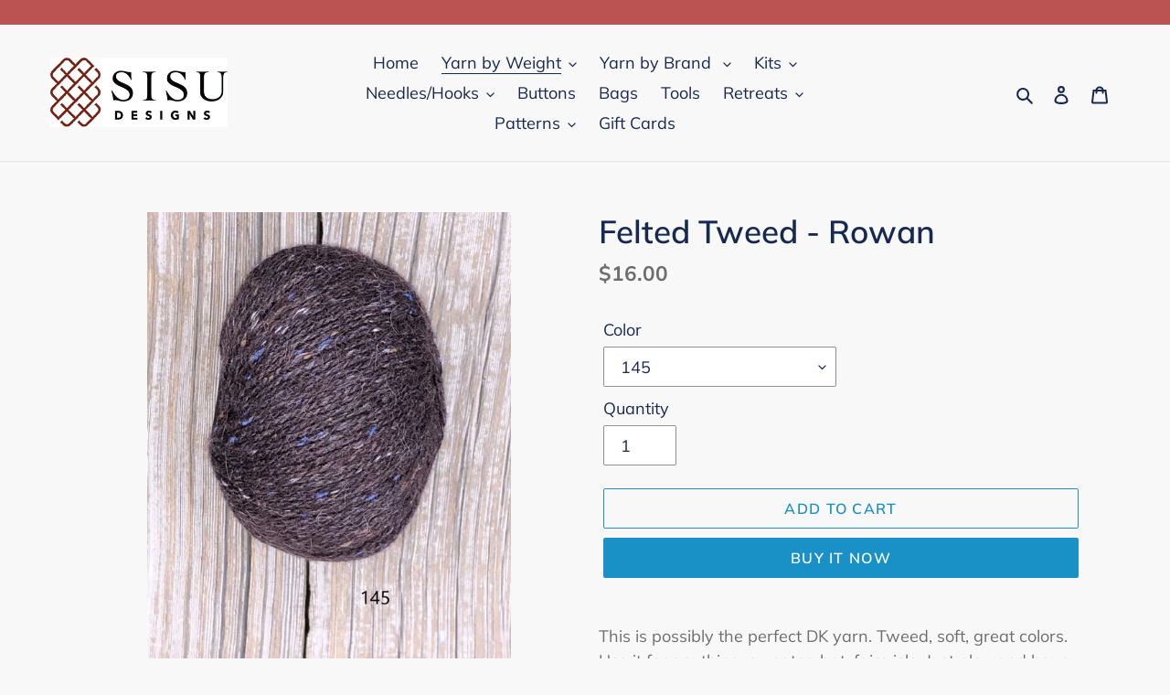

--- FILE ---
content_type: text/html; charset=utf-8
request_url: https://sisudesigns.org/collections/sport-weight-yarn/products/felted-tweed
body_size: 25358
content:
<!doctype html>
<html class="no-js" lang="en">
<head>
  <meta charset="utf-8">
  <meta http-equiv="X-UA-Compatible" content="IE=edge,chrome=1">
  <meta name="viewport" content="width=device-width,initial-scale=1">
  <meta name="theme-color" content="#1990c6"><link rel="canonical" href="https://sisudesigns.org/products/felted-tweed"><link rel="shortcut icon" href="//sisudesigns.org/cdn/shop/files/Sisu_Icon1000x1000_32x32.jpg?v=1614299196" type="image/png"><title>Felted Tweed - Rowan
&ndash; Sisu Designs Yarn Shop</title><meta name="description" content="This is possibly the perfect DK yarn. Tweed, soft, great colors. Use it for anything: sweater, hat, faire isle. Just play and have fun with it. Composition: 50% Wool 25% Viscose 25% Alpaca Needle:5-6 US 175m, 191yds in 50 grams Yarn Weight: DK Gauge/Tension:22-24 sts 30-32 rows"><!-- /snippets/social-meta-tags.liquid -->




<meta property="og:site_name" content="Sisu Designs Yarn Shop ">
<meta property="og:url" content="https://sisudesigns.org/products/felted-tweed">
<meta property="og:title" content="Felted Tweed - Rowan">
<meta property="og:type" content="product">
<meta property="og:description" content="This is possibly the perfect DK yarn. Tweed, soft, great colors. Use it for anything: sweater, hat, faire isle. Just play and have fun with it. Composition: 50% Wool 25% Viscose 25% Alpaca Needle:5-6 US 175m, 191yds in 50 grams Yarn Weight: DK Gauge/Tension:22-24 sts 30-32 rows">

  <meta property="og:price:amount" content="16.00">
  <meta property="og:price:currency" content="USD">

<meta property="og:image" content="http://sisudesigns.org/cdn/shop/products/145_1200x1200.png?v=1663004889"><meta property="og:image" content="http://sisudesigns.org/cdn/shop/products/150_1200x1200.png?v=1663004889"><meta property="og:image" content="http://sisudesigns.org/cdn/shop/products/151_1200x1200.png?v=1687527741">
<meta property="og:image:secure_url" content="https://sisudesigns.org/cdn/shop/products/145_1200x1200.png?v=1663004889"><meta property="og:image:secure_url" content="https://sisudesigns.org/cdn/shop/products/150_1200x1200.png?v=1663004889"><meta property="og:image:secure_url" content="https://sisudesigns.org/cdn/shop/products/151_1200x1200.png?v=1687527741">


<meta name="twitter:card" content="summary_large_image">
<meta name="twitter:title" content="Felted Tweed - Rowan">
<meta name="twitter:description" content="This is possibly the perfect DK yarn. Tweed, soft, great colors. Use it for anything: sweater, hat, faire isle. Just play and have fun with it. Composition: 50% Wool 25% Viscose 25% Alpaca Needle:5-6 US 175m, 191yds in 50 grams Yarn Weight: DK Gauge/Tension:22-24 sts 30-32 rows">


  <link href="//sisudesigns.org/cdn/shop/t/1/assets/theme.scss.css?v=159800537170070904541762038922" rel="stylesheet" type="text/css" media="all" />

  <script>
    var theme = {
      breakpoints: {
        medium: 750,
        large: 990,
        widescreen: 1400
      },
      strings: {
        addToCart: "Add to cart",
        soldOut: "Sold out",
        unavailable: "Unavailable",
        regularPrice: "Regular price",
        salePrice: "Sale price",
        sale: "Sale",
        fromLowestPrice: "from [price]",
        vendor: "Vendor",
        showMore: "Show More",
        showLess: "Show Less",
        searchFor: "Search for",
        addressError: "Error looking up that address",
        addressNoResults: "No results for that address",
        addressQueryLimit: "You have exceeded the Google API usage limit. Consider upgrading to a \u003ca href=\"https:\/\/developers.google.com\/maps\/premium\/usage-limits\"\u003ePremium Plan\u003c\/a\u003e.",
        authError: "There was a problem authenticating your Google Maps account.",
        newWindow: "Opens in a new window.",
        external: "Opens external website.",
        newWindowExternal: "Opens external website in a new window.",
        removeLabel: "Remove [product]",
        update: "Update",
        quantity: "Quantity",
        discountedTotal: "Discounted total",
        regularTotal: "Regular total",
        priceColumn: "See Price column for discount details.",
        quantityMinimumMessage: "Quantity must be 1 or more",
        cartError: "There was an error while updating your cart. Please try again.",
        removedItemMessage: "Removed \u003cspan class=\"cart__removed-product-details\"\u003e([quantity]) [link]\u003c\/span\u003e from your cart.",
        unitPrice: "Unit price",
        unitPriceSeparator: "per",
        oneCartCount: "1 item",
        otherCartCount: "[count] items",
        quantityLabel: "Quantity: [count]",
        products: "Products",
        loading: "Loading",
        number_of_results: "[result_number] of [results_count]",
        number_of_results_found: "[results_count] results found",
        one_result_found: "1 result found"
      },
      moneyFormat: "${{amount}}",
      moneyFormatWithCurrency: "${{amount}} USD",
      settings: {
        predictiveSearchEnabled: true,
        predictiveSearchShowPrice: false,
        predictiveSearchShowVendor: false
      }
    }

    document.documentElement.className = document.documentElement.className.replace('no-js', 'js');
  </script><script src="//sisudesigns.org/cdn/shop/t/1/assets/lazysizes.js?v=94224023136283657951594950978" async="async"></script>
  <script src="//sisudesigns.org/cdn/shop/t/1/assets/vendor.js?v=85833464202832145531594950980" defer="defer"></script>
  <script src="//sisudesigns.org/cdn/shop/t/1/assets/theme.js?v=89031576585505892971594950979" defer="defer"></script>

  <script>window.performance && window.performance.mark && window.performance.mark('shopify.content_for_header.start');</script><meta id="shopify-digital-wallet" name="shopify-digital-wallet" content="/43943100568/digital_wallets/dialog">
<meta name="shopify-checkout-api-token" content="3d8965e7936dc0710a1bf2b139a1a986">
<meta id="in-context-paypal-metadata" data-shop-id="43943100568" data-venmo-supported="false" data-environment="production" data-locale="en_US" data-paypal-v4="true" data-currency="USD">
<link rel="alternate" type="application/json+oembed" href="https://sisudesigns.org/products/felted-tweed.oembed">
<script async="async" src="/checkouts/internal/preloads.js?locale=en-US"></script>
<script id="apple-pay-shop-capabilities" type="application/json">{"shopId":43943100568,"countryCode":"US","currencyCode":"USD","merchantCapabilities":["supports3DS"],"merchantId":"gid:\/\/shopify\/Shop\/43943100568","merchantName":"Sisu Designs Yarn Shop ","requiredBillingContactFields":["postalAddress","email"],"requiredShippingContactFields":["postalAddress","email"],"shippingType":"shipping","supportedNetworks":["visa","masterCard","amex","discover","elo","jcb"],"total":{"type":"pending","label":"Sisu Designs Yarn Shop ","amount":"1.00"},"shopifyPaymentsEnabled":true,"supportsSubscriptions":true}</script>
<script id="shopify-features" type="application/json">{"accessToken":"3d8965e7936dc0710a1bf2b139a1a986","betas":["rich-media-storefront-analytics"],"domain":"sisudesigns.org","predictiveSearch":true,"shopId":43943100568,"locale":"en"}</script>
<script>var Shopify = Shopify || {};
Shopify.shop = "sisu-designs-yarn-shop.myshopify.com";
Shopify.locale = "en";
Shopify.currency = {"active":"USD","rate":"1.0"};
Shopify.country = "US";
Shopify.theme = {"name":"New Site Launch 3\/14\/21","id":105605333144,"schema_name":"Debut","schema_version":"16.7.1","theme_store_id":796,"role":"main"};
Shopify.theme.handle = "null";
Shopify.theme.style = {"id":null,"handle":null};
Shopify.cdnHost = "sisudesigns.org/cdn";
Shopify.routes = Shopify.routes || {};
Shopify.routes.root = "/";</script>
<script type="module">!function(o){(o.Shopify=o.Shopify||{}).modules=!0}(window);</script>
<script>!function(o){function n(){var o=[];function n(){o.push(Array.prototype.slice.apply(arguments))}return n.q=o,n}var t=o.Shopify=o.Shopify||{};t.loadFeatures=n(),t.autoloadFeatures=n()}(window);</script>
<script id="shop-js-analytics" type="application/json">{"pageType":"product"}</script>
<script defer="defer" async type="module" src="//sisudesigns.org/cdn/shopifycloud/shop-js/modules/v2/client.init-shop-cart-sync_BN7fPSNr.en.esm.js"></script>
<script defer="defer" async type="module" src="//sisudesigns.org/cdn/shopifycloud/shop-js/modules/v2/chunk.common_Cbph3Kss.esm.js"></script>
<script defer="defer" async type="module" src="//sisudesigns.org/cdn/shopifycloud/shop-js/modules/v2/chunk.modal_DKumMAJ1.esm.js"></script>
<script type="module">
  await import("//sisudesigns.org/cdn/shopifycloud/shop-js/modules/v2/client.init-shop-cart-sync_BN7fPSNr.en.esm.js");
await import("//sisudesigns.org/cdn/shopifycloud/shop-js/modules/v2/chunk.common_Cbph3Kss.esm.js");
await import("//sisudesigns.org/cdn/shopifycloud/shop-js/modules/v2/chunk.modal_DKumMAJ1.esm.js");

  window.Shopify.SignInWithShop?.initShopCartSync?.({"fedCMEnabled":true,"windoidEnabled":true});

</script>
<script>(function() {
  var isLoaded = false;
  function asyncLoad() {
    if (isLoaded) return;
    isLoaded = true;
    var urls = ["https:\/\/a.mailmunch.co\/widgets\/site-808285-f251fd5f238acdae433ce38b9ef3a656d1077e6d.js?shop=sisu-designs-yarn-shop.myshopify.com","https:\/\/chimpstatic.com\/mcjs-connected\/js\/users\/02c76577d169b8c1eb9dba132\/c0621903dd29fe68ccf6fce01.js?shop=sisu-designs-yarn-shop.myshopify.com"];
    for (var i = 0; i < urls.length; i++) {
      var s = document.createElement('script');
      s.type = 'text/javascript';
      s.async = true;
      s.src = urls[i];
      var x = document.getElementsByTagName('script')[0];
      x.parentNode.insertBefore(s, x);
    }
  };
  if(window.attachEvent) {
    window.attachEvent('onload', asyncLoad);
  } else {
    window.addEventListener('load', asyncLoad, false);
  }
})();</script>
<script id="__st">var __st={"a":43943100568,"offset":-21600,"reqid":"4c5a0ba5-0bff-4fca-8c68-e1b11e36ee64-1770070621","pageurl":"sisudesigns.org\/collections\/sport-weight-yarn\/products\/felted-tweed","u":"e2f46f094b34","p":"product","rtyp":"product","rid":7032446320792};</script>
<script>window.ShopifyPaypalV4VisibilityTracking = true;</script>
<script id="captcha-bootstrap">!function(){'use strict';const t='contact',e='account',n='new_comment',o=[[t,t],['blogs',n],['comments',n],[t,'customer']],c=[[e,'customer_login'],[e,'guest_login'],[e,'recover_customer_password'],[e,'create_customer']],r=t=>t.map((([t,e])=>`form[action*='/${t}']:not([data-nocaptcha='true']) input[name='form_type'][value='${e}']`)).join(','),a=t=>()=>t?[...document.querySelectorAll(t)].map((t=>t.form)):[];function s(){const t=[...o],e=r(t);return a(e)}const i='password',u='form_key',d=['recaptcha-v3-token','g-recaptcha-response','h-captcha-response',i],f=()=>{try{return window.sessionStorage}catch{return}},m='__shopify_v',_=t=>t.elements[u];function p(t,e,n=!1){try{const o=window.sessionStorage,c=JSON.parse(o.getItem(e)),{data:r}=function(t){const{data:e,action:n}=t;return t[m]||n?{data:e,action:n}:{data:t,action:n}}(c);for(const[e,n]of Object.entries(r))t.elements[e]&&(t.elements[e].value=n);n&&o.removeItem(e)}catch(o){console.error('form repopulation failed',{error:o})}}const l='form_type',E='cptcha';function T(t){t.dataset[E]=!0}const w=window,h=w.document,L='Shopify',v='ce_forms',y='captcha';let A=!1;((t,e)=>{const n=(g='f06e6c50-85a8-45c8-87d0-21a2b65856fe',I='https://cdn.shopify.com/shopifycloud/storefront-forms-hcaptcha/ce_storefront_forms_captcha_hcaptcha.v1.5.2.iife.js',D={infoText:'Protected by hCaptcha',privacyText:'Privacy',termsText:'Terms'},(t,e,n)=>{const o=w[L][v],c=o.bindForm;if(c)return c(t,g,e,D).then(n);var r;o.q.push([[t,g,e,D],n]),r=I,A||(h.body.append(Object.assign(h.createElement('script'),{id:'captcha-provider',async:!0,src:r})),A=!0)});var g,I,D;w[L]=w[L]||{},w[L][v]=w[L][v]||{},w[L][v].q=[],w[L][y]=w[L][y]||{},w[L][y].protect=function(t,e){n(t,void 0,e),T(t)},Object.freeze(w[L][y]),function(t,e,n,w,h,L){const[v,y,A,g]=function(t,e,n){const i=e?o:[],u=t?c:[],d=[...i,...u],f=r(d),m=r(i),_=r(d.filter((([t,e])=>n.includes(e))));return[a(f),a(m),a(_),s()]}(w,h,L),I=t=>{const e=t.target;return e instanceof HTMLFormElement?e:e&&e.form},D=t=>v().includes(t);t.addEventListener('submit',(t=>{const e=I(t);if(!e)return;const n=D(e)&&!e.dataset.hcaptchaBound&&!e.dataset.recaptchaBound,o=_(e),c=g().includes(e)&&(!o||!o.value);(n||c)&&t.preventDefault(),c&&!n&&(function(t){try{if(!f())return;!function(t){const e=f();if(!e)return;const n=_(t);if(!n)return;const o=n.value;o&&e.removeItem(o)}(t);const e=Array.from(Array(32),(()=>Math.random().toString(36)[2])).join('');!function(t,e){_(t)||t.append(Object.assign(document.createElement('input'),{type:'hidden',name:u})),t.elements[u].value=e}(t,e),function(t,e){const n=f();if(!n)return;const o=[...t.querySelectorAll(`input[type='${i}']`)].map((({name:t})=>t)),c=[...d,...o],r={};for(const[a,s]of new FormData(t).entries())c.includes(a)||(r[a]=s);n.setItem(e,JSON.stringify({[m]:1,action:t.action,data:r}))}(t,e)}catch(e){console.error('failed to persist form',e)}}(e),e.submit())}));const S=(t,e)=>{t&&!t.dataset[E]&&(n(t,e.some((e=>e===t))),T(t))};for(const o of['focusin','change'])t.addEventListener(o,(t=>{const e=I(t);D(e)&&S(e,y())}));const B=e.get('form_key'),M=e.get(l),P=B&&M;t.addEventListener('DOMContentLoaded',(()=>{const t=y();if(P)for(const e of t)e.elements[l].value===M&&p(e,B);[...new Set([...A(),...v().filter((t=>'true'===t.dataset.shopifyCaptcha))])].forEach((e=>S(e,t)))}))}(h,new URLSearchParams(w.location.search),n,t,e,['guest_login'])})(!0,!0)}();</script>
<script integrity="sha256-4kQ18oKyAcykRKYeNunJcIwy7WH5gtpwJnB7kiuLZ1E=" data-source-attribution="shopify.loadfeatures" defer="defer" src="//sisudesigns.org/cdn/shopifycloud/storefront/assets/storefront/load_feature-a0a9edcb.js" crossorigin="anonymous"></script>
<script data-source-attribution="shopify.dynamic_checkout.dynamic.init">var Shopify=Shopify||{};Shopify.PaymentButton=Shopify.PaymentButton||{isStorefrontPortableWallets:!0,init:function(){window.Shopify.PaymentButton.init=function(){};var t=document.createElement("script");t.src="https://sisudesigns.org/cdn/shopifycloud/portable-wallets/latest/portable-wallets.en.js",t.type="module",document.head.appendChild(t)}};
</script>
<script data-source-attribution="shopify.dynamic_checkout.buyer_consent">
  function portableWalletsHideBuyerConsent(e){var t=document.getElementById("shopify-buyer-consent"),n=document.getElementById("shopify-subscription-policy-button");t&&n&&(t.classList.add("hidden"),t.setAttribute("aria-hidden","true"),n.removeEventListener("click",e))}function portableWalletsShowBuyerConsent(e){var t=document.getElementById("shopify-buyer-consent"),n=document.getElementById("shopify-subscription-policy-button");t&&n&&(t.classList.remove("hidden"),t.removeAttribute("aria-hidden"),n.addEventListener("click",e))}window.Shopify?.PaymentButton&&(window.Shopify.PaymentButton.hideBuyerConsent=portableWalletsHideBuyerConsent,window.Shopify.PaymentButton.showBuyerConsent=portableWalletsShowBuyerConsent);
</script>
<script>
  function portableWalletsCleanup(e){e&&e.src&&console.error("Failed to load portable wallets script "+e.src);var t=document.querySelectorAll("shopify-accelerated-checkout .shopify-payment-button__skeleton, shopify-accelerated-checkout-cart .wallet-cart-button__skeleton"),e=document.getElementById("shopify-buyer-consent");for(let e=0;e<t.length;e++)t[e].remove();e&&e.remove()}function portableWalletsNotLoadedAsModule(e){e instanceof ErrorEvent&&"string"==typeof e.message&&e.message.includes("import.meta")&&"string"==typeof e.filename&&e.filename.includes("portable-wallets")&&(window.removeEventListener("error",portableWalletsNotLoadedAsModule),window.Shopify.PaymentButton.failedToLoad=e,"loading"===document.readyState?document.addEventListener("DOMContentLoaded",window.Shopify.PaymentButton.init):window.Shopify.PaymentButton.init())}window.addEventListener("error",portableWalletsNotLoadedAsModule);
</script>

<script type="module" src="https://sisudesigns.org/cdn/shopifycloud/portable-wallets/latest/portable-wallets.en.js" onError="portableWalletsCleanup(this)" crossorigin="anonymous"></script>
<script nomodule>
  document.addEventListener("DOMContentLoaded", portableWalletsCleanup);
</script>

<link id="shopify-accelerated-checkout-styles" rel="stylesheet" media="screen" href="https://sisudesigns.org/cdn/shopifycloud/portable-wallets/latest/accelerated-checkout-backwards-compat.css" crossorigin="anonymous">
<style id="shopify-accelerated-checkout-cart">
        #shopify-buyer-consent {
  margin-top: 1em;
  display: inline-block;
  width: 100%;
}

#shopify-buyer-consent.hidden {
  display: none;
}

#shopify-subscription-policy-button {
  background: none;
  border: none;
  padding: 0;
  text-decoration: underline;
  font-size: inherit;
  cursor: pointer;
}

#shopify-subscription-policy-button::before {
  box-shadow: none;
}

      </style>

<script>window.performance && window.performance.mark && window.performance.mark('shopify.content_for_header.end');</script>
<link href="https://monorail-edge.shopifysvc.com" rel="dns-prefetch">
<script>(function(){if ("sendBeacon" in navigator && "performance" in window) {try {var session_token_from_headers = performance.getEntriesByType('navigation')[0].serverTiming.find(x => x.name == '_s').description;} catch {var session_token_from_headers = undefined;}var session_cookie_matches = document.cookie.match(/_shopify_s=([^;]*)/);var session_token_from_cookie = session_cookie_matches && session_cookie_matches.length === 2 ? session_cookie_matches[1] : "";var session_token = session_token_from_headers || session_token_from_cookie || "";function handle_abandonment_event(e) {var entries = performance.getEntries().filter(function(entry) {return /monorail-edge.shopifysvc.com/.test(entry.name);});if (!window.abandonment_tracked && entries.length === 0) {window.abandonment_tracked = true;var currentMs = Date.now();var navigation_start = performance.timing.navigationStart;var payload = {shop_id: 43943100568,url: window.location.href,navigation_start,duration: currentMs - navigation_start,session_token,page_type: "product"};window.navigator.sendBeacon("https://monorail-edge.shopifysvc.com/v1/produce", JSON.stringify({schema_id: "online_store_buyer_site_abandonment/1.1",payload: payload,metadata: {event_created_at_ms: currentMs,event_sent_at_ms: currentMs}}));}}window.addEventListener('pagehide', handle_abandonment_event);}}());</script>
<script id="web-pixels-manager-setup">(function e(e,d,r,n,o){if(void 0===o&&(o={}),!Boolean(null===(a=null===(i=window.Shopify)||void 0===i?void 0:i.analytics)||void 0===a?void 0:a.replayQueue)){var i,a;window.Shopify=window.Shopify||{};var t=window.Shopify;t.analytics=t.analytics||{};var s=t.analytics;s.replayQueue=[],s.publish=function(e,d,r){return s.replayQueue.push([e,d,r]),!0};try{self.performance.mark("wpm:start")}catch(e){}var l=function(){var e={modern:/Edge?\/(1{2}[4-9]|1[2-9]\d|[2-9]\d{2}|\d{4,})\.\d+(\.\d+|)|Firefox\/(1{2}[4-9]|1[2-9]\d|[2-9]\d{2}|\d{4,})\.\d+(\.\d+|)|Chrom(ium|e)\/(9{2}|\d{3,})\.\d+(\.\d+|)|(Maci|X1{2}).+ Version\/(15\.\d+|(1[6-9]|[2-9]\d|\d{3,})\.\d+)([,.]\d+|)( \(\w+\)|)( Mobile\/\w+|) Safari\/|Chrome.+OPR\/(9{2}|\d{3,})\.\d+\.\d+|(CPU[ +]OS|iPhone[ +]OS|CPU[ +]iPhone|CPU IPhone OS|CPU iPad OS)[ +]+(15[._]\d+|(1[6-9]|[2-9]\d|\d{3,})[._]\d+)([._]\d+|)|Android:?[ /-](13[3-9]|1[4-9]\d|[2-9]\d{2}|\d{4,})(\.\d+|)(\.\d+|)|Android.+Firefox\/(13[5-9]|1[4-9]\d|[2-9]\d{2}|\d{4,})\.\d+(\.\d+|)|Android.+Chrom(ium|e)\/(13[3-9]|1[4-9]\d|[2-9]\d{2}|\d{4,})\.\d+(\.\d+|)|SamsungBrowser\/([2-9]\d|\d{3,})\.\d+/,legacy:/Edge?\/(1[6-9]|[2-9]\d|\d{3,})\.\d+(\.\d+|)|Firefox\/(5[4-9]|[6-9]\d|\d{3,})\.\d+(\.\d+|)|Chrom(ium|e)\/(5[1-9]|[6-9]\d|\d{3,})\.\d+(\.\d+|)([\d.]+$|.*Safari\/(?![\d.]+ Edge\/[\d.]+$))|(Maci|X1{2}).+ Version\/(10\.\d+|(1[1-9]|[2-9]\d|\d{3,})\.\d+)([,.]\d+|)( \(\w+\)|)( Mobile\/\w+|) Safari\/|Chrome.+OPR\/(3[89]|[4-9]\d|\d{3,})\.\d+\.\d+|(CPU[ +]OS|iPhone[ +]OS|CPU[ +]iPhone|CPU IPhone OS|CPU iPad OS)[ +]+(10[._]\d+|(1[1-9]|[2-9]\d|\d{3,})[._]\d+)([._]\d+|)|Android:?[ /-](13[3-9]|1[4-9]\d|[2-9]\d{2}|\d{4,})(\.\d+|)(\.\d+|)|Mobile Safari.+OPR\/([89]\d|\d{3,})\.\d+\.\d+|Android.+Firefox\/(13[5-9]|1[4-9]\d|[2-9]\d{2}|\d{4,})\.\d+(\.\d+|)|Android.+Chrom(ium|e)\/(13[3-9]|1[4-9]\d|[2-9]\d{2}|\d{4,})\.\d+(\.\d+|)|Android.+(UC? ?Browser|UCWEB|U3)[ /]?(15\.([5-9]|\d{2,})|(1[6-9]|[2-9]\d|\d{3,})\.\d+)\.\d+|SamsungBrowser\/(5\.\d+|([6-9]|\d{2,})\.\d+)|Android.+MQ{2}Browser\/(14(\.(9|\d{2,})|)|(1[5-9]|[2-9]\d|\d{3,})(\.\d+|))(\.\d+|)|K[Aa][Ii]OS\/(3\.\d+|([4-9]|\d{2,})\.\d+)(\.\d+|)/},d=e.modern,r=e.legacy,n=navigator.userAgent;return n.match(d)?"modern":n.match(r)?"legacy":"unknown"}(),u="modern"===l?"modern":"legacy",c=(null!=n?n:{modern:"",legacy:""})[u],f=function(e){return[e.baseUrl,"/wpm","/b",e.hashVersion,"modern"===e.buildTarget?"m":"l",".js"].join("")}({baseUrl:d,hashVersion:r,buildTarget:u}),m=function(e){var d=e.version,r=e.bundleTarget,n=e.surface,o=e.pageUrl,i=e.monorailEndpoint;return{emit:function(e){var a=e.status,t=e.errorMsg,s=(new Date).getTime(),l=JSON.stringify({metadata:{event_sent_at_ms:s},events:[{schema_id:"web_pixels_manager_load/3.1",payload:{version:d,bundle_target:r,page_url:o,status:a,surface:n,error_msg:t},metadata:{event_created_at_ms:s}}]});if(!i)return console&&console.warn&&console.warn("[Web Pixels Manager] No Monorail endpoint provided, skipping logging."),!1;try{return self.navigator.sendBeacon.bind(self.navigator)(i,l)}catch(e){}var u=new XMLHttpRequest;try{return u.open("POST",i,!0),u.setRequestHeader("Content-Type","text/plain"),u.send(l),!0}catch(e){return console&&console.warn&&console.warn("[Web Pixels Manager] Got an unhandled error while logging to Monorail."),!1}}}}({version:r,bundleTarget:l,surface:e.surface,pageUrl:self.location.href,monorailEndpoint:e.monorailEndpoint});try{o.browserTarget=l,function(e){var d=e.src,r=e.async,n=void 0===r||r,o=e.onload,i=e.onerror,a=e.sri,t=e.scriptDataAttributes,s=void 0===t?{}:t,l=document.createElement("script"),u=document.querySelector("head"),c=document.querySelector("body");if(l.async=n,l.src=d,a&&(l.integrity=a,l.crossOrigin="anonymous"),s)for(var f in s)if(Object.prototype.hasOwnProperty.call(s,f))try{l.dataset[f]=s[f]}catch(e){}if(o&&l.addEventListener("load",o),i&&l.addEventListener("error",i),u)u.appendChild(l);else{if(!c)throw new Error("Did not find a head or body element to append the script");c.appendChild(l)}}({src:f,async:!0,onload:function(){if(!function(){var e,d;return Boolean(null===(d=null===(e=window.Shopify)||void 0===e?void 0:e.analytics)||void 0===d?void 0:d.initialized)}()){var d=window.webPixelsManager.init(e)||void 0;if(d){var r=window.Shopify.analytics;r.replayQueue.forEach((function(e){var r=e[0],n=e[1],o=e[2];d.publishCustomEvent(r,n,o)})),r.replayQueue=[],r.publish=d.publishCustomEvent,r.visitor=d.visitor,r.initialized=!0}}},onerror:function(){return m.emit({status:"failed",errorMsg:"".concat(f," has failed to load")})},sri:function(e){var d=/^sha384-[A-Za-z0-9+/=]+$/;return"string"==typeof e&&d.test(e)}(c)?c:"",scriptDataAttributes:o}),m.emit({status:"loading"})}catch(e){m.emit({status:"failed",errorMsg:(null==e?void 0:e.message)||"Unknown error"})}}})({shopId: 43943100568,storefrontBaseUrl: "https://sisudesigns.org",extensionsBaseUrl: "https://extensions.shopifycdn.com/cdn/shopifycloud/web-pixels-manager",monorailEndpoint: "https://monorail-edge.shopifysvc.com/unstable/produce_batch",surface: "storefront-renderer",enabledBetaFlags: ["2dca8a86"],webPixelsConfigList: [{"id":"shopify-app-pixel","configuration":"{}","eventPayloadVersion":"v1","runtimeContext":"STRICT","scriptVersion":"0450","apiClientId":"shopify-pixel","type":"APP","privacyPurposes":["ANALYTICS","MARKETING"]},{"id":"shopify-custom-pixel","eventPayloadVersion":"v1","runtimeContext":"LAX","scriptVersion":"0450","apiClientId":"shopify-pixel","type":"CUSTOM","privacyPurposes":["ANALYTICS","MARKETING"]}],isMerchantRequest: false,initData: {"shop":{"name":"Sisu Designs Yarn Shop ","paymentSettings":{"currencyCode":"USD"},"myshopifyDomain":"sisu-designs-yarn-shop.myshopify.com","countryCode":"US","storefrontUrl":"https:\/\/sisudesigns.org"},"customer":null,"cart":null,"checkout":null,"productVariants":[{"price":{"amount":16.0,"currencyCode":"USD"},"product":{"title":"Felted Tweed - Rowan","vendor":"Rowan","id":"7032446320792","untranslatedTitle":"Felted Tweed - Rowan","url":"\/products\/felted-tweed","type":"Yarn"},"id":"41006486880408","image":{"src":"\/\/sisudesigns.org\/cdn\/shop\/products\/145.png?v=1663004889"},"sku":"","title":"145","untranslatedTitle":"145"},{"price":{"amount":16.0,"currencyCode":"USD"},"product":{"title":"Felted Tweed - Rowan","vendor":"Rowan","id":"7032446320792","untranslatedTitle":"Felted Tweed - Rowan","url":"\/products\/felted-tweed","type":"Yarn"},"id":"43412031242491","image":{"src":"\/\/sisudesigns.org\/cdn\/shop\/products\/150.png?v=1663004889"},"sku":"","title":"150","untranslatedTitle":"150"},{"price":{"amount":16.0,"currencyCode":"USD"},"product":{"title":"Felted Tweed - Rowan","vendor":"Rowan","id":"7032446320792","untranslatedTitle":"Felted Tweed - Rowan","url":"\/products\/felted-tweed","type":"Yarn"},"id":"43412034322683","image":{"src":"\/\/sisudesigns.org\/cdn\/shop\/products\/154.png?v=1687527741"},"sku":"","title":"154","untranslatedTitle":"154"},{"price":{"amount":16.0,"currencyCode":"USD"},"product":{"title":"Felted Tweed - Rowan","vendor":"Rowan","id":"7032446320792","untranslatedTitle":"Felted Tweed - Rowan","url":"\/products\/felted-tweed","type":"Yarn"},"id":"41006486847640","image":{"src":"\/\/sisudesigns.org\/cdn\/shop\/products\/159_6e4893f8-511c-40fc-9e57-45f42f6d9949.png?v=1687527741"},"sku":"","title":"159","untranslatedTitle":"159"},{"price":{"amount":16.0,"currencyCode":"USD"},"product":{"title":"Felted Tweed - Rowan","vendor":"Rowan","id":"7032446320792","untranslatedTitle":"Felted Tweed - Rowan","url":"\/products\/felted-tweed","type":"Yarn"},"id":"41006486782104","image":{"src":"\/\/sisudesigns.org\/cdn\/shop\/products\/161.png?v=1687527741"},"sku":"","title":"161","untranslatedTitle":"161"},{"price":{"amount":16.0,"currencyCode":"USD"},"product":{"title":"Felted Tweed - Rowan","vendor":"Rowan","id":"7032446320792","untranslatedTitle":"Felted Tweed - Rowan","url":"\/products\/felted-tweed","type":"Yarn"},"id":"41006486913176","image":{"src":"\/\/sisudesigns.org\/cdn\/shop\/products\/167.png?v=1697486206"},"sku":"","title":"167","untranslatedTitle":"167"},{"price":{"amount":16.0,"currencyCode":"USD"},"product":{"title":"Felted Tweed - Rowan","vendor":"Rowan","id":"7032446320792","untranslatedTitle":"Felted Tweed - Rowan","url":"\/products\/felted-tweed","type":"Yarn"},"id":"43625420783867","image":{"src":"\/\/sisudesigns.org\/cdn\/shop\/products\/173.png?v=1697486179"},"sku":"","title":"173","untranslatedTitle":"173"},{"price":{"amount":16.0,"currencyCode":"USD"},"product":{"title":"Felted Tweed - Rowan","vendor":"Rowan","id":"7032446320792","untranslatedTitle":"Felted Tweed - Rowan","url":"\/products\/felted-tweed","type":"Yarn"},"id":"44891168866555","image":{"src":"\/\/sisudesigns.org\/cdn\/shop\/files\/184.png?v=1697486206"},"sku":"","title":"184","untranslatedTitle":"184"},{"price":{"amount":16.0,"currencyCode":"USD"},"product":{"title":"Felted Tweed - Rowan","vendor":"Rowan","id":"7032446320792","untranslatedTitle":"Felted Tweed - Rowan","url":"\/products\/felted-tweed","type":"Yarn"},"id":"43855967092987","image":{"src":"\/\/sisudesigns.org\/cdn\/shop\/products\/191.png?v=1697486206"},"sku":"","title":"191","untranslatedTitle":"191"},{"price":{"amount":16.0,"currencyCode":"USD"},"product":{"title":"Felted Tweed - Rowan","vendor":"Rowan","id":"7032446320792","untranslatedTitle":"Felted Tweed - Rowan","url":"\/products\/felted-tweed","type":"Yarn"},"id":"44640364658939","image":{"src":"\/\/sisudesigns.org\/cdn\/shop\/products\/194.png?v=1697486206"},"sku":"","title":"194","untranslatedTitle":"194"},{"price":{"amount":16.0,"currencyCode":"USD"},"product":{"title":"Felted Tweed - Rowan","vendor":"Rowan","id":"7032446320792","untranslatedTitle":"Felted Tweed - Rowan","url":"\/products\/felted-tweed","type":"Yarn"},"id":"41006486945944","image":{"src":"\/\/sisudesigns.org\/cdn\/shop\/products\/195.png?v=1697486179"},"sku":"","title":"195","untranslatedTitle":"195"},{"price":{"amount":16.0,"currencyCode":"USD"},"product":{"title":"Felted Tweed - Rowan","vendor":"Rowan","id":"7032446320792","untranslatedTitle":"Felted Tweed - Rowan","url":"\/products\/felted-tweed","type":"Yarn"},"id":"43855967781115","image":{"src":"\/\/sisudesigns.org\/cdn\/shop\/products\/197.png?v=1697486179"},"sku":"","title":"197","untranslatedTitle":"197"},{"price":{"amount":16.0,"currencyCode":"USD"},"product":{"title":"Felted Tweed - Rowan","vendor":"Rowan","id":"7032446320792","untranslatedTitle":"Felted Tweed - Rowan","url":"\/products\/felted-tweed","type":"Yarn"},"id":"43855968403707","image":{"src":"\/\/sisudesigns.org\/cdn\/shop\/products\/211.png?v=1697486179"},"sku":"","title":"211","untranslatedTitle":"211"},{"price":{"amount":16.0,"currencyCode":"USD"},"product":{"title":"Felted Tweed - Rowan","vendor":"Rowan","id":"7032446320792","untranslatedTitle":"Felted Tweed - Rowan","url":"\/products\/felted-tweed","type":"Yarn"},"id":"43412035010811","image":{"src":"\/\/sisudesigns.org\/cdn\/shop\/products\/216_18490f4d-4fd3-4c8a-9049-a3aa44d54c4a.png?v=1697486179"},"sku":"","title":"216","untranslatedTitle":"216"},{"price":{"amount":16.0,"currencyCode":"USD"},"product":{"title":"Felted Tweed - Rowan","vendor":"Rowan","id":"7032446320792","untranslatedTitle":"Felted Tweed - Rowan","url":"\/products\/felted-tweed","type":"Yarn"},"id":"43855787393275","image":{"src":"\/\/sisudesigns.org\/cdn\/shop\/files\/218.png?v=1762634292"},"sku":"","title":"218 (a light turquoisy green)","untranslatedTitle":"218 (a light turquoisy green)"}],"purchasingCompany":null},},"https://sisudesigns.org/cdn","3918e4e0wbf3ac3cepc5707306mb02b36c6",{"modern":"","legacy":""},{"shopId":"43943100568","storefrontBaseUrl":"https:\/\/sisudesigns.org","extensionBaseUrl":"https:\/\/extensions.shopifycdn.com\/cdn\/shopifycloud\/web-pixels-manager","surface":"storefront-renderer","enabledBetaFlags":"[\"2dca8a86\"]","isMerchantRequest":"false","hashVersion":"3918e4e0wbf3ac3cepc5707306mb02b36c6","publish":"custom","events":"[[\"page_viewed\",{}],[\"product_viewed\",{\"productVariant\":{\"price\":{\"amount\":16.0,\"currencyCode\":\"USD\"},\"product\":{\"title\":\"Felted Tweed - Rowan\",\"vendor\":\"Rowan\",\"id\":\"7032446320792\",\"untranslatedTitle\":\"Felted Tweed - Rowan\",\"url\":\"\/products\/felted-tweed\",\"type\":\"Yarn\"},\"id\":\"41006486880408\",\"image\":{\"src\":\"\/\/sisudesigns.org\/cdn\/shop\/products\/145.png?v=1663004889\"},\"sku\":\"\",\"title\":\"145\",\"untranslatedTitle\":\"145\"}}]]"});</script><script>
  window.ShopifyAnalytics = window.ShopifyAnalytics || {};
  window.ShopifyAnalytics.meta = window.ShopifyAnalytics.meta || {};
  window.ShopifyAnalytics.meta.currency = 'USD';
  var meta = {"product":{"id":7032446320792,"gid":"gid:\/\/shopify\/Product\/7032446320792","vendor":"Rowan","type":"Yarn","handle":"felted-tweed","variants":[{"id":41006486880408,"price":1600,"name":"Felted Tweed - Rowan - 145","public_title":"145","sku":""},{"id":43412031242491,"price":1600,"name":"Felted Tweed - Rowan - 150","public_title":"150","sku":""},{"id":43412034322683,"price":1600,"name":"Felted Tweed - Rowan - 154","public_title":"154","sku":""},{"id":41006486847640,"price":1600,"name":"Felted Tweed - Rowan - 159","public_title":"159","sku":""},{"id":41006486782104,"price":1600,"name":"Felted Tweed - Rowan - 161","public_title":"161","sku":""},{"id":41006486913176,"price":1600,"name":"Felted Tweed - Rowan - 167","public_title":"167","sku":""},{"id":43625420783867,"price":1600,"name":"Felted Tweed - Rowan - 173","public_title":"173","sku":""},{"id":44891168866555,"price":1600,"name":"Felted Tweed - Rowan - 184","public_title":"184","sku":""},{"id":43855967092987,"price":1600,"name":"Felted Tweed - Rowan - 191","public_title":"191","sku":""},{"id":44640364658939,"price":1600,"name":"Felted Tweed - Rowan - 194","public_title":"194","sku":""},{"id":41006486945944,"price":1600,"name":"Felted Tweed - Rowan - 195","public_title":"195","sku":""},{"id":43855967781115,"price":1600,"name":"Felted Tweed - Rowan - 197","public_title":"197","sku":""},{"id":43855968403707,"price":1600,"name":"Felted Tweed - Rowan - 211","public_title":"211","sku":""},{"id":43412035010811,"price":1600,"name":"Felted Tweed - Rowan - 216","public_title":"216","sku":""},{"id":43855787393275,"price":1600,"name":"Felted Tweed - Rowan - 218 (a light turquoisy green)","public_title":"218 (a light turquoisy green)","sku":""}],"remote":false},"page":{"pageType":"product","resourceType":"product","resourceId":7032446320792,"requestId":"4c5a0ba5-0bff-4fca-8c68-e1b11e36ee64-1770070621"}};
  for (var attr in meta) {
    window.ShopifyAnalytics.meta[attr] = meta[attr];
  }
</script>
<script class="analytics">
  (function () {
    var customDocumentWrite = function(content) {
      var jquery = null;

      if (window.jQuery) {
        jquery = window.jQuery;
      } else if (window.Checkout && window.Checkout.$) {
        jquery = window.Checkout.$;
      }

      if (jquery) {
        jquery('body').append(content);
      }
    };

    var hasLoggedConversion = function(token) {
      if (token) {
        return document.cookie.indexOf('loggedConversion=' + token) !== -1;
      }
      return false;
    }

    var setCookieIfConversion = function(token) {
      if (token) {
        var twoMonthsFromNow = new Date(Date.now());
        twoMonthsFromNow.setMonth(twoMonthsFromNow.getMonth() + 2);

        document.cookie = 'loggedConversion=' + token + '; expires=' + twoMonthsFromNow;
      }
    }

    var trekkie = window.ShopifyAnalytics.lib = window.trekkie = window.trekkie || [];
    if (trekkie.integrations) {
      return;
    }
    trekkie.methods = [
      'identify',
      'page',
      'ready',
      'track',
      'trackForm',
      'trackLink'
    ];
    trekkie.factory = function(method) {
      return function() {
        var args = Array.prototype.slice.call(arguments);
        args.unshift(method);
        trekkie.push(args);
        return trekkie;
      };
    };
    for (var i = 0; i < trekkie.methods.length; i++) {
      var key = trekkie.methods[i];
      trekkie[key] = trekkie.factory(key);
    }
    trekkie.load = function(config) {
      trekkie.config = config || {};
      trekkie.config.initialDocumentCookie = document.cookie;
      var first = document.getElementsByTagName('script')[0];
      var script = document.createElement('script');
      script.type = 'text/javascript';
      script.onerror = function(e) {
        var scriptFallback = document.createElement('script');
        scriptFallback.type = 'text/javascript';
        scriptFallback.onerror = function(error) {
                var Monorail = {
      produce: function produce(monorailDomain, schemaId, payload) {
        var currentMs = new Date().getTime();
        var event = {
          schema_id: schemaId,
          payload: payload,
          metadata: {
            event_created_at_ms: currentMs,
            event_sent_at_ms: currentMs
          }
        };
        return Monorail.sendRequest("https://" + monorailDomain + "/v1/produce", JSON.stringify(event));
      },
      sendRequest: function sendRequest(endpointUrl, payload) {
        // Try the sendBeacon API
        if (window && window.navigator && typeof window.navigator.sendBeacon === 'function' && typeof window.Blob === 'function' && !Monorail.isIos12()) {
          var blobData = new window.Blob([payload], {
            type: 'text/plain'
          });

          if (window.navigator.sendBeacon(endpointUrl, blobData)) {
            return true;
          } // sendBeacon was not successful

        } // XHR beacon

        var xhr = new XMLHttpRequest();

        try {
          xhr.open('POST', endpointUrl);
          xhr.setRequestHeader('Content-Type', 'text/plain');
          xhr.send(payload);
        } catch (e) {
          console.log(e);
        }

        return false;
      },
      isIos12: function isIos12() {
        return window.navigator.userAgent.lastIndexOf('iPhone; CPU iPhone OS 12_') !== -1 || window.navigator.userAgent.lastIndexOf('iPad; CPU OS 12_') !== -1;
      }
    };
    Monorail.produce('monorail-edge.shopifysvc.com',
      'trekkie_storefront_load_errors/1.1',
      {shop_id: 43943100568,
      theme_id: 105605333144,
      app_name: "storefront",
      context_url: window.location.href,
      source_url: "//sisudesigns.org/cdn/s/trekkie.storefront.c59ea00e0474b293ae6629561379568a2d7c4bba.min.js"});

        };
        scriptFallback.async = true;
        scriptFallback.src = '//sisudesigns.org/cdn/s/trekkie.storefront.c59ea00e0474b293ae6629561379568a2d7c4bba.min.js';
        first.parentNode.insertBefore(scriptFallback, first);
      };
      script.async = true;
      script.src = '//sisudesigns.org/cdn/s/trekkie.storefront.c59ea00e0474b293ae6629561379568a2d7c4bba.min.js';
      first.parentNode.insertBefore(script, first);
    };
    trekkie.load(
      {"Trekkie":{"appName":"storefront","development":false,"defaultAttributes":{"shopId":43943100568,"isMerchantRequest":null,"themeId":105605333144,"themeCityHash":"18099195505294644837","contentLanguage":"en","currency":"USD","eventMetadataId":"23f72948-756e-4cf2-95c3-15e04bb458bd"},"isServerSideCookieWritingEnabled":true,"monorailRegion":"shop_domain","enabledBetaFlags":["65f19447","b5387b81"]},"Session Attribution":{},"S2S":{"facebookCapiEnabled":false,"source":"trekkie-storefront-renderer","apiClientId":580111}}
    );

    var loaded = false;
    trekkie.ready(function() {
      if (loaded) return;
      loaded = true;

      window.ShopifyAnalytics.lib = window.trekkie;

      var originalDocumentWrite = document.write;
      document.write = customDocumentWrite;
      try { window.ShopifyAnalytics.merchantGoogleAnalytics.call(this); } catch(error) {};
      document.write = originalDocumentWrite;

      window.ShopifyAnalytics.lib.page(null,{"pageType":"product","resourceType":"product","resourceId":7032446320792,"requestId":"4c5a0ba5-0bff-4fca-8c68-e1b11e36ee64-1770070621","shopifyEmitted":true});

      var match = window.location.pathname.match(/checkouts\/(.+)\/(thank_you|post_purchase)/)
      var token = match? match[1]: undefined;
      if (!hasLoggedConversion(token)) {
        setCookieIfConversion(token);
        window.ShopifyAnalytics.lib.track("Viewed Product",{"currency":"USD","variantId":41006486880408,"productId":7032446320792,"productGid":"gid:\/\/shopify\/Product\/7032446320792","name":"Felted Tweed - Rowan - 145","price":"16.00","sku":"","brand":"Rowan","variant":"145","category":"Yarn","nonInteraction":true,"remote":false},undefined,undefined,{"shopifyEmitted":true});
      window.ShopifyAnalytics.lib.track("monorail:\/\/trekkie_storefront_viewed_product\/1.1",{"currency":"USD","variantId":41006486880408,"productId":7032446320792,"productGid":"gid:\/\/shopify\/Product\/7032446320792","name":"Felted Tweed - Rowan - 145","price":"16.00","sku":"","brand":"Rowan","variant":"145","category":"Yarn","nonInteraction":true,"remote":false,"referer":"https:\/\/sisudesigns.org\/collections\/sport-weight-yarn\/products\/felted-tweed"});
      }
    });


        var eventsListenerScript = document.createElement('script');
        eventsListenerScript.async = true;
        eventsListenerScript.src = "//sisudesigns.org/cdn/shopifycloud/storefront/assets/shop_events_listener-3da45d37.js";
        document.getElementsByTagName('head')[0].appendChild(eventsListenerScript);

})();</script>
<script
  defer
  src="https://sisudesigns.org/cdn/shopifycloud/perf-kit/shopify-perf-kit-3.1.0.min.js"
  data-application="storefront-renderer"
  data-shop-id="43943100568"
  data-render-region="gcp-us-east1"
  data-page-type="product"
  data-theme-instance-id="105605333144"
  data-theme-name="Debut"
  data-theme-version="16.7.1"
  data-monorail-region="shop_domain"
  data-resource-timing-sampling-rate="10"
  data-shs="true"
  data-shs-beacon="true"
  data-shs-export-with-fetch="true"
  data-shs-logs-sample-rate="1"
  data-shs-beacon-endpoint="https://sisudesigns.org/api/collect"
></script>
</head>

<body class="template-product">

  <a class="in-page-link visually-hidden skip-link" href="#MainContent">Skip to content</a><style data-shopify>

  .cart-popup {
    box-shadow: 1px 1px 10px 2px rgba(228, 228, 228, 0.5);
  }</style><div class="cart-popup-wrapper cart-popup-wrapper--hidden" role="dialog" aria-modal="true" aria-labelledby="CartPopupHeading" data-cart-popup-wrapper>
  <div class="cart-popup" data-cart-popup tabindex="-1">
    <div class="cart-popup__header">
      <h2 id="CartPopupHeading" class="cart-popup__heading">Just added to your cart</h2>
      <button class="cart-popup__close" aria-label="Close" data-cart-popup-close><svg aria-hidden="true" focusable="false" role="presentation" class="icon icon-close" viewBox="0 0 40 40"><path d="M23.868 20.015L39.117 4.78c1.11-1.108 1.11-2.77 0-3.877-1.109-1.108-2.773-1.108-3.882 0L19.986 16.137 4.737.904C3.628-.204 1.965-.204.856.904c-1.11 1.108-1.11 2.77 0 3.877l15.249 15.234L.855 35.248c-1.108 1.108-1.108 2.77 0 3.877.555.554 1.248.831 1.942.831s1.386-.277 1.94-.83l15.25-15.234 15.248 15.233c.555.554 1.248.831 1.941.831s1.387-.277 1.941-.83c1.11-1.109 1.11-2.77 0-3.878L23.868 20.015z" class="layer"/></svg></button>
    </div>
    <div class="cart-popup-item">
      <div class="cart-popup-item__image-wrapper hide" data-cart-popup-image-wrapper>
        <div class="cart-popup-item__image cart-popup-item__image--placeholder" data-cart-popup-image-placeholder>
          <div data-placeholder-size></div>
          <div class="placeholder-background placeholder-background--animation"></div>
        </div>
      </div>
      <div class="cart-popup-item__description">
        <div>
          <h3 class="cart-popup-item__title" data-cart-popup-title></h3>
          <ul class="product-details" aria-label="Product details" data-cart-popup-product-details></ul>
        </div>
        <div class="cart-popup-item__quantity">
          <span class="visually-hidden" data-cart-popup-quantity-label></span>
          <span aria-hidden="true">Qty:</span>
          <span aria-hidden="true" data-cart-popup-quantity></span>
        </div>
      </div>
    </div>

    <a href="/cart" class="cart-popup__cta-link btn btn--secondary-accent">
      View cart (<span data-cart-popup-cart-quantity></span>)
    </a>

    <div class="cart-popup__dismiss">
      <button class="cart-popup__dismiss-button text-link text-link--accent" data-cart-popup-dismiss>
        Continue shopping
      </button>
    </div>
  </div>
</div>

<div id="shopify-section-header" class="shopify-section">
  <style>
    
      .site-header__logo-image {
        max-width: 155px;
      }
    

    
      .site-header__logo-image {
        margin: 0;
      }
    
  </style>


<div id="SearchDrawer" class="search-bar drawer drawer--top" role="dialog" aria-modal="true" aria-label="Search" data-predictive-search-drawer>
  <div class="search-bar__interior">
    <div class="search-form__container" data-search-form-container>
      <form class="search-form search-bar__form" action="/search" method="get" role="search">
        <div class="search-form__input-wrapper">
          <input
            type="text"
            name="q"
            placeholder="Search"
            role="combobox"
            aria-autocomplete="list"
            aria-owns="predictive-search-results"
            aria-expanded="false"
            aria-label="Search"
            aria-haspopup="listbox"
            class="search-form__input search-bar__input"
            data-predictive-search-drawer-input
          />
          <input type="hidden" name="options[prefix]" value="last" aria-hidden="true" />
          <div class="predictive-search-wrapper predictive-search-wrapper--drawer" data-predictive-search-mount="drawer"></div>
        </div>

        <button class="search-bar__submit search-form__submit"
          type="submit"
          data-search-form-submit>
          <svg aria-hidden="true" focusable="false" role="presentation" class="icon icon-search" viewBox="0 0 37 40"><path d="M35.6 36l-9.8-9.8c4.1-5.4 3.6-13.2-1.3-18.1-5.4-5.4-14.2-5.4-19.7 0-5.4 5.4-5.4 14.2 0 19.7 2.6 2.6 6.1 4.1 9.8 4.1 3 0 5.9-1 8.3-2.8l9.8 9.8c.4.4.9.6 1.4.6s1-.2 1.4-.6c.9-.9.9-2.1.1-2.9zm-20.9-8.2c-2.6 0-5.1-1-7-2.9-3.9-3.9-3.9-10.1 0-14C9.6 9 12.2 8 14.7 8s5.1 1 7 2.9c3.9 3.9 3.9 10.1 0 14-1.9 1.9-4.4 2.9-7 2.9z"/></svg>
          <span class="icon__fallback-text">Submit</span>
        </button>
      </form>

      <div class="search-bar__actions">
        <button type="button" class="btn--link search-bar__close js-drawer-close">
          <svg aria-hidden="true" focusable="false" role="presentation" class="icon icon-close" viewBox="0 0 40 40"><path d="M23.868 20.015L39.117 4.78c1.11-1.108 1.11-2.77 0-3.877-1.109-1.108-2.773-1.108-3.882 0L19.986 16.137 4.737.904C3.628-.204 1.965-.204.856.904c-1.11 1.108-1.11 2.77 0 3.877l15.249 15.234L.855 35.248c-1.108 1.108-1.108 2.77 0 3.877.555.554 1.248.831 1.942.831s1.386-.277 1.94-.83l15.25-15.234 15.248 15.233c.555.554 1.248.831 1.941.831s1.387-.277 1.941-.83c1.11-1.109 1.11-2.77 0-3.878L23.868 20.015z" class="layer"/></svg>
          <span class="icon__fallback-text">Close search</span>
        </button>
      </div>
    </div>
  </div>
</div>


<div data-section-id="header" data-section-type="header-section" data-header-section>
  
    
      <style>
        .announcement-bar {
          background-color: #bb5353;
        }

        .announcement-bar__link:hover {
          

          
            
            background-color: #c87373;
          
        }

        .announcement-bar__message {
          color: #ffffff;
        }
      </style>

      <div class="announcement-bar" role="region" aria-label="Announcement"><p class="announcement-bar__message"></p></div>

    
  

  <header class="site-header border-bottom logo--left" role="banner">
    <div class="grid grid--no-gutters grid--table site-header__mobile-nav">
      

      <div class="grid__item medium-up--one-quarter logo-align--left">
        
        
          <div class="h2 site-header__logo">
        
          
<a href="/" class="site-header__logo-image">
              
              <img class="lazyload js"
                   src="//sisudesigns.org/cdn/shop/files/SisuLogo_cropped2_300x300.jpg?v=1620670535"
                   data-src="//sisudesigns.org/cdn/shop/files/SisuLogo_cropped2_{width}x.jpg?v=1620670535"
                   data-widths="[180, 360, 540, 720, 900, 1080, 1296, 1512, 1728, 2048]"
                   data-aspectratio="2.5431472081218276"
                   data-sizes="auto"
                   alt="Sisu Designs Yarn Shop "
                   style="max-width: 155px">
              <noscript>
                
                <img src="//sisudesigns.org/cdn/shop/files/SisuLogo_cropped2_155x.jpg?v=1620670535"
                     srcset="//sisudesigns.org/cdn/shop/files/SisuLogo_cropped2_155x.jpg?v=1620670535 1x, //sisudesigns.org/cdn/shop/files/SisuLogo_cropped2_155x@2x.jpg?v=1620670535 2x"
                     alt="Sisu Designs Yarn Shop "
                     style="max-width: 155px;">
              </noscript>
            </a>
          
        
          </div>
        
      </div>

      
        <nav class="grid__item medium-up--one-half small--hide" id="AccessibleNav" role="navigation">
          
<ul class="site-nav list--inline" id="SiteNav">
  



    
      <li >
        <a href="/"
          class="site-nav__link site-nav__link--main"
          
        >
          <span class="site-nav__label">Home</span>
        </a>
      </li>
    
  



    
      <li class="site-nav--has-dropdown" data-has-dropdowns>
        <button class="site-nav__link site-nav__link--main site-nav__link--button site-nav__link--active" type="button" aria-expanded="false" aria-controls="SiteNavLabel-yarn-by-weight">
          <span class="site-nav__label">Yarn by Weight</span><svg aria-hidden="true" focusable="false" role="presentation" class="icon icon-chevron-down" viewBox="0 0 9 9"><path d="M8.542 2.558a.625.625 0 0 1 0 .884l-3.6 3.6a.626.626 0 0 1-.884 0l-3.6-3.6a.625.625 0 1 1 .884-.884L4.5 5.716l3.158-3.158a.625.625 0 0 1 .884 0z" fill="#fff"/></svg>
        </button>

        <div class="site-nav__dropdown" id="SiteNavLabel-yarn-by-weight">
          
            <ul>
              
                <li>
                  <a href="/collections/sock-yarn"
                  class="site-nav__link site-nav__child-link"
                  
                >
                    <span class="site-nav__label">Sock/Fingering Weight</span>
                  </a>
                </li>
              
                <li>
                  <a href="/collections/sport-weight-yarn"
                  class="site-nav__link site-nav__child-link"
                  
                >
                    <span class="site-nav__label">Sport/DK Weight </span>
                  </a>
                </li>
              
                <li>
                  <a href="/collections/worsted"
                  class="site-nav__link site-nav__child-link"
                  
                >
                    <span class="site-nav__label">Worsted Weight </span>
                  </a>
                </li>
              
                <li>
                  <a href="/collections/heavy-worsted"
                  class="site-nav__link site-nav__child-link"
                  
                >
                    <span class="site-nav__label">Heavy Worsted Weight</span>
                  </a>
                </li>
              
                <li>
                  <a href="/collections/bulky-1"
                  class="site-nav__link site-nav__child-link"
                  
                >
                    <span class="site-nav__label">Bulky Yarn</span>
                  </a>
                </li>
              
                <li>
                  <a href="/collections/cotton"
                  class="site-nav__link site-nav__child-link site-nav__link--last"
                  
                >
                    <span class="site-nav__label">Cotton Yarn </span>
                  </a>
                </li>
              
            </ul>
          
        </div>
      </li>
    
  



    
      <li class="site-nav--has-dropdown" data-has-dropdowns>
        <button class="site-nav__link site-nav__link--main site-nav__link--button" type="button" aria-expanded="false" aria-controls="SiteNavLabel-yarn-by-brand">
          <span class="site-nav__label">Yarn by Brand </span><svg aria-hidden="true" focusable="false" role="presentation" class="icon icon-chevron-down" viewBox="0 0 9 9"><path d="M8.542 2.558a.625.625 0 0 1 0 .884l-3.6 3.6a.626.626 0 0 1-.884 0l-3.6-3.6a.625.625 0 1 1 .884-.884L4.5 5.716l3.158-3.158a.625.625 0 0 1 .884 0z" fill="#fff"/></svg>
        </button>

        <div class="site-nav__dropdown" id="SiteNavLabel-yarn-by-brand">
          
            <ul>
              
                <li>
                  <a href="/products/knitcol"
                  class="site-nav__link site-nav__child-link"
                  
                >
                    <span class="site-nav__label">Adriafal</span>
                  </a>
                </li>
              
                <li>
                  <a href="/collections/berroco-1"
                  class="site-nav__link site-nav__child-link"
                  
                >
                    <span class="site-nav__label">Berroco</span>
                  </a>
                </li>
              
                <li>
                  <a href="/products/9491ba89-49bd-d318-f42f-7d8b42360135"
                  class="site-nav__link site-nav__child-link"
                  
                >
                    <span class="site-nav__label">Briggs and Little </span>
                  </a>
                </li>
              
                <li>
                  <a href="/collections/brown-sheep"
                  class="site-nav__link site-nav__child-link"
                  
                >
                    <span class="site-nav__label">Brown Sheep</span>
                  </a>
                </li>
              
                <li>
                  <a href="/products/f3764e26-391d-2cdc-b220-327430009d91"
                  class="site-nav__link site-nav__child-link"
                  
                >
                    <span class="site-nav__label">Cascade</span>
                  </a>
                </li>
              
                <li>
                  <a href="/products/waa"
                  class="site-nav__link site-nav__child-link"
                  
                >
                    <span class="site-nav__label">Get Bentz</span>
                  </a>
                </li>
              
                <li>
                  <a href="/collections/green-mountain"
                  class="site-nav__link site-nav__child-link"
                  
                >
                    <span class="site-nav__label">Green Mountain</span>
                  </a>
                </li>
              
                <li>
                  <a href="/products/503c1987-6ea7-c87b-7979-10396139cc61"
                  class="site-nav__link site-nav__child-link"
                  
                >
                    <span class="site-nav__label">Knit Picks</span>
                  </a>
                </li>
              
                <li>
                  <a href="/collections/lion-brand"
                  class="site-nav__link site-nav__child-link"
                  
                >
                    <span class="site-nav__label">Lion Brand</span>
                  </a>
                </li>
              
                <li>
                  <a href="/collections/malabrigo"
                  class="site-nav__link site-nav__child-link"
                  
                >
                    <span class="site-nav__label">Malabrigo</span>
                  </a>
                </li>
              
                <li>
                  <a href="/products/polka-dot-sheep"
                  class="site-nav__link site-nav__child-link"
                  
                >
                    <span class="site-nav__label">Polka Dot</span>
                  </a>
                </li>
              
                <li>
                  <a href="/products/purls-and-pines-sock-yarn"
                  class="site-nav__link site-nav__child-link"
                  
                >
                    <span class="site-nav__label">Purls and Pines</span>
                  </a>
                </li>
              
                <li>
                  <a href="/products/af9f34a5-85b3-c3d7-1832-0169f9bb27f2"
                  class="site-nav__link site-nav__child-link"
                  
                >
                    <span class="site-nav__label">Rauma Garn</span>
                  </a>
                </li>
              
                <li>
                  <a href="/collections/regia"
                  class="site-nav__link site-nav__child-link"
                  
                >
                    <span class="site-nav__label">Regia</span>
                  </a>
                </li>
              
                <li>
                  <a href="/collections/rowan-1"
                  class="site-nav__link site-nav__child-link"
                  
                >
                    <span class="site-nav__label">Rowan</span>
                  </a>
                </li>
              
                <li>
                  <a href="/collections/scheepjes"
                  class="site-nav__link site-nav__child-link"
                  
                >
                    <span class="site-nav__label">Scheepjes</span>
                  </a>
                </li>
              
                <li>
                  <a href="/collections/schoppel"
                  class="site-nav__link site-nav__child-link site-nav__link--last"
                  
                >
                    <span class="site-nav__label">Schoppell</span>
                  </a>
                </li>
              
            </ul>
          
        </div>
      </li>
    
  



    
      <li class="site-nav--has-dropdown" data-has-dropdowns>
        <button class="site-nav__link site-nav__link--main site-nav__link--button" type="button" aria-expanded="false" aria-controls="SiteNavLabel-kits">
          <span class="site-nav__label">Kits</span><svg aria-hidden="true" focusable="false" role="presentation" class="icon icon-chevron-down" viewBox="0 0 9 9"><path d="M8.542 2.558a.625.625 0 0 1 0 .884l-3.6 3.6a.626.626 0 0 1-.884 0l-3.6-3.6a.625.625 0 1 1 .884-.884L4.5 5.716l3.158-3.158a.625.625 0 0 1 .884 0z" fill="#fff"/></svg>
        </button>

        <div class="site-nav__dropdown" id="SiteNavLabel-kits">
          
            <ul>
              
                <li>
                  <a href="/collections/baby-kids-kits"
                  class="site-nav__link site-nav__child-link"
                  
                >
                    <span class="site-nav__label">Baby/Kids Kits</span>
                  </a>
                </li>
              
                <li>
                  <a href="/collections/dishcloth-kits"
                  class="site-nav__link site-nav__child-link"
                  
                >
                    <span class="site-nav__label">Dishcloth Kits </span>
                  </a>
                </li>
              
                <li>
                  <a href="/collections/hat-kits"
                  class="site-nav__link site-nav__child-link"
                  
                >
                    <span class="site-nav__label">Hat Kits</span>
                  </a>
                </li>
              
                <li>
                  <a href="/collections/learn-to-crochet"
                  class="site-nav__link site-nav__child-link"
                  
                >
                    <span class="site-nav__label">Learn to Crochet </span>
                  </a>
                </li>
              
                <li>
                  <a href="/collections/learn-to-series"
                  class="site-nav__link site-nav__child-link"
                  
                >
                    <span class="site-nav__label">Learn To Knit/Purl Kits </span>
                  </a>
                </li>
              
                <li>
                  <a href="/collections/mittens-kits"
                  class="site-nav__link site-nav__child-link"
                  
                >
                    <span class="site-nav__label">Mitten Kits</span>
                  </a>
                </li>
              
                <li>
                  <a href="/collections/scarf-cowl-shawl-kits"
                  class="site-nav__link site-nav__child-link"
                  
                >
                    <span class="site-nav__label">Scarf/Cowl/Shawl Kits</span>
                  </a>
                </li>
              
                <li>
                  <a href="/collections/sweater-kits"
                  class="site-nav__link site-nav__child-link site-nav__link--last"
                  
                >
                    <span class="site-nav__label">Sweater Kits</span>
                  </a>
                </li>
              
            </ul>
          
        </div>
      </li>
    
  



    
      <li class="site-nav--has-dropdown" data-has-dropdowns>
        <button class="site-nav__link site-nav__link--main site-nav__link--button" type="button" aria-expanded="false" aria-controls="SiteNavLabel-needles-hooks">
          <span class="site-nav__label">Needles/Hooks</span><svg aria-hidden="true" focusable="false" role="presentation" class="icon icon-chevron-down" viewBox="0 0 9 9"><path d="M8.542 2.558a.625.625 0 0 1 0 .884l-3.6 3.6a.626.626 0 0 1-.884 0l-3.6-3.6a.625.625 0 1 1 .884-.884L4.5 5.716l3.158-3.158a.625.625 0 0 1 .884 0z" fill="#fff"/></svg>
        </button>

        <div class="site-nav__dropdown" id="SiteNavLabel-needles-hooks">
          
            <ul>
              
                <li>
                  <a href="/collections/circular-needles"
                  class="site-nav__link site-nav__child-link"
                  
                >
                    <span class="site-nav__label">Circular Needles</span>
                  </a>
                </li>
              
                <li>
                  <a href="/collections/double-pointed-needles"
                  class="site-nav__link site-nav__child-link"
                  
                >
                    <span class="site-nav__label">Double Pointed Needles</span>
                  </a>
                </li>
              
                <li>
                  <a href="/products/straight-needles-single-point"
                  class="site-nav__link site-nav__child-link"
                  
                >
                    <span class="site-nav__label">Single Point</span>
                  </a>
                </li>
              
                <li>
                  <a href="/collections/specialty-needles"
                  class="site-nav__link site-nav__child-link"
                  
                >
                    <span class="site-nav__label">Specialty Needles</span>
                  </a>
                </li>
              
                <li>
                  <a href="/collections/crochet-hooks"
                  class="site-nav__link site-nav__child-link site-nav__link--last"
                  
                >
                    <span class="site-nav__label">Crochet Hooks </span>
                  </a>
                </li>
              
            </ul>
          
        </div>
      </li>
    
  



    
      <li >
        <a href="/collections/buttons"
          class="site-nav__link site-nav__link--main"
          
        >
          <span class="site-nav__label">Buttons</span>
        </a>
      </li>
    
  



    
      <li >
        <a href="/collections/candles-lotion"
          class="site-nav__link site-nav__link--main"
          
        >
          <span class="site-nav__label">Bags </span>
        </a>
      </li>
    
  



    
      <li >
        <a href="/collections/tools"
          class="site-nav__link site-nav__link--main"
          
        >
          <span class="site-nav__label">Tools</span>
        </a>
      </li>
    
  



    
      <li class="site-nav--has-dropdown" data-has-dropdowns>
        <button class="site-nav__link site-nav__link--main site-nav__link--button" type="button" aria-expanded="false" aria-controls="SiteNavLabel-retreats">
          <span class="site-nav__label">Retreats</span><svg aria-hidden="true" focusable="false" role="presentation" class="icon icon-chevron-down" viewBox="0 0 9 9"><path d="M8.542 2.558a.625.625 0 0 1 0 .884l-3.6 3.6a.626.626 0 0 1-.884 0l-3.6-3.6a.625.625 0 1 1 .884-.884L4.5 5.716l3.158-3.158a.625.625 0 0 1 .884 0z" fill="#fff"/></svg>
        </button>

        <div class="site-nav__dropdown" id="SiteNavLabel-retreats">
          
            <ul>
              
                <li>
                  <a href="/collections/dunord"
                  class="site-nav__link site-nav__child-link"
                  
                >
                    <span class="site-nav__label">Camp duNord</span>
                  </a>
                </li>
              
                <li>
                  <a href="/collections/camp-widjiwagan"
                  class="site-nav__link site-nav__child-link"
                  
                >
                    <span class="site-nav__label">Camp Widjiwagan</span>
                  </a>
                </li>
              
                <li>
                  <a href="/collections/naniboujou"
                  class="site-nav__link site-nav__child-link"
                  
                >
                    <span class="site-nav__label">Naniboujou Lodge</span>
                  </a>
                </li>
              
                <li>
                  <a href="/collections/international-tours"
                  class="site-nav__link site-nav__child-link site-nav__link--last"
                  
                >
                    <span class="site-nav__label">International Tours</span>
                  </a>
                </li>
              
            </ul>
          
        </div>
      </li>
    
  



    
      <li class="site-nav--has-dropdown" data-has-dropdowns>
        <button class="site-nav__link site-nav__link--main site-nav__link--button" type="button" aria-expanded="false" aria-controls="SiteNavLabel-patterns">
          <span class="site-nav__label">Patterns</span><svg aria-hidden="true" focusable="false" role="presentation" class="icon icon-chevron-down" viewBox="0 0 9 9"><path d="M8.542 2.558a.625.625 0 0 1 0 .884l-3.6 3.6a.626.626 0 0 1-.884 0l-3.6-3.6a.625.625 0 1 1 .884-.884L4.5 5.716l3.158-3.158a.625.625 0 0 1 .884 0z" fill="#fff"/></svg>
        </button>

        <div class="site-nav__dropdown" id="SiteNavLabel-patterns">
          
            <ul>
              
                <li>
                  <a href="/collections/baby-kids-patterns"
                  class="site-nav__link site-nav__child-link"
                  
                >
                    <span class="site-nav__label">Baby/Kids Patterns</span>
                  </a>
                </li>
              
                <li>
                  <a href="/collections/cowls-scarves-neck"
                  class="site-nav__link site-nav__child-link"
                  
                >
                    <span class="site-nav__label">Cowls, Scarves/Neck Patterns </span>
                  </a>
                </li>
              
                <li>
                  <a href="/collections/dishcloth-patterns"
                  class="site-nav__link site-nav__child-link"
                  
                >
                    <span class="site-nav__label">Dishcloth Patterns</span>
                  </a>
                </li>
              
                <li>
                  <a href="/collections/mitten-hand-patterns"
                  class="site-nav__link site-nav__child-link"
                  
                >
                    <span class="site-nav__label">Mitten/Hand Patterns</span>
                  </a>
                </li>
              
                <li>
                  <a href="/collections/hat-patterns"
                  class="site-nav__link site-nav__child-link"
                  
                >
                    <span class="site-nav__label">Hat Patterns </span>
                  </a>
                </li>
              
                <li>
                  <a href="/collections/sweater-patterns"
                  class="site-nav__link site-nav__child-link site-nav__link--last"
                  
                >
                    <span class="site-nav__label">Sweater Patterns</span>
                  </a>
                </li>
              
            </ul>
          
        </div>
      </li>
    
  



    
      <li >
        <a href="/products/gift-card"
          class="site-nav__link site-nav__link--main"
          
        >
          <span class="site-nav__label">Gift Cards</span>
        </a>
      </li>
    
  
</ul>

        </nav>
      

      <div class="grid__item medium-up--one-quarter text-right site-header__icons site-header__icons--plus">
        <div class="site-header__icons-wrapper">

          <button type="button" class="btn--link site-header__icon site-header__search-toggle js-drawer-open-top">
            <svg aria-hidden="true" focusable="false" role="presentation" class="icon icon-search" viewBox="0 0 37 40"><path d="M35.6 36l-9.8-9.8c4.1-5.4 3.6-13.2-1.3-18.1-5.4-5.4-14.2-5.4-19.7 0-5.4 5.4-5.4 14.2 0 19.7 2.6 2.6 6.1 4.1 9.8 4.1 3 0 5.9-1 8.3-2.8l9.8 9.8c.4.4.9.6 1.4.6s1-.2 1.4-.6c.9-.9.9-2.1.1-2.9zm-20.9-8.2c-2.6 0-5.1-1-7-2.9-3.9-3.9-3.9-10.1 0-14C9.6 9 12.2 8 14.7 8s5.1 1 7 2.9c3.9 3.9 3.9 10.1 0 14-1.9 1.9-4.4 2.9-7 2.9z"/></svg>
            <span class="icon__fallback-text">Search</span>
          </button>

          
            
              <a href="/account/login" class="site-header__icon site-header__account">
                <svg aria-hidden="true" focusable="false" role="presentation" class="icon icon-login" viewBox="0 0 28.33 37.68"><path d="M14.17 14.9a7.45 7.45 0 1 0-7.5-7.45 7.46 7.46 0 0 0 7.5 7.45zm0-10.91a3.45 3.45 0 1 1-3.5 3.46A3.46 3.46 0 0 1 14.17 4zM14.17 16.47A14.18 14.18 0 0 0 0 30.68c0 1.41.66 4 5.11 5.66a27.17 27.17 0 0 0 9.06 1.34c6.54 0 14.17-1.84 14.17-7a14.18 14.18 0 0 0-14.17-14.21zm0 17.21c-6.3 0-10.17-1.77-10.17-3a10.17 10.17 0 1 1 20.33 0c.01 1.23-3.86 3-10.16 3z"/></svg>
                <span class="icon__fallback-text">Log in</span>
              </a>
            
          

          <a href="/cart" class="site-header__icon site-header__cart">
            <svg aria-hidden="true" focusable="false" role="presentation" class="icon icon-cart" viewBox="0 0 37 40"><path d="M36.5 34.8L33.3 8h-5.9C26.7 3.9 23 .8 18.5.8S10.3 3.9 9.6 8H3.7L.5 34.8c-.2 1.5.4 2.4.9 3 .5.5 1.4 1.2 3.1 1.2h28c1.3 0 2.4-.4 3.1-1.3.7-.7 1-1.8.9-2.9zm-18-30c2.2 0 4.1 1.4 4.7 3.2h-9.5c.7-1.9 2.6-3.2 4.8-3.2zM4.5 35l2.8-23h2.2v3c0 1.1.9 2 2 2s2-.9 2-2v-3h10v3c0 1.1.9 2 2 2s2-.9 2-2v-3h2.2l2.8 23h-28z"/></svg>
            <span class="icon__fallback-text">Cart</span>
            <div id="CartCount" class="site-header__cart-count hide" data-cart-count-bubble>
              <span data-cart-count>0</span>
              <span class="icon__fallback-text medium-up--hide">items</span>
            </div>
          </a>

          
            <button type="button" class="btn--link site-header__icon site-header__menu js-mobile-nav-toggle mobile-nav--open" aria-controls="MobileNav"  aria-expanded="false" aria-label="Menu">
              <svg aria-hidden="true" focusable="false" role="presentation" class="icon icon-hamburger" viewBox="0 0 37 40"><path d="M33.5 25h-30c-1.1 0-2-.9-2-2s.9-2 2-2h30c1.1 0 2 .9 2 2s-.9 2-2 2zm0-11.5h-30c-1.1 0-2-.9-2-2s.9-2 2-2h30c1.1 0 2 .9 2 2s-.9 2-2 2zm0 23h-30c-1.1 0-2-.9-2-2s.9-2 2-2h30c1.1 0 2 .9 2 2s-.9 2-2 2z"/></svg>
              <svg aria-hidden="true" focusable="false" role="presentation" class="icon icon-close" viewBox="0 0 40 40"><path d="M23.868 20.015L39.117 4.78c1.11-1.108 1.11-2.77 0-3.877-1.109-1.108-2.773-1.108-3.882 0L19.986 16.137 4.737.904C3.628-.204 1.965-.204.856.904c-1.11 1.108-1.11 2.77 0 3.877l15.249 15.234L.855 35.248c-1.108 1.108-1.108 2.77 0 3.877.555.554 1.248.831 1.942.831s1.386-.277 1.94-.83l15.25-15.234 15.248 15.233c.555.554 1.248.831 1.941.831s1.387-.277 1.941-.83c1.11-1.109 1.11-2.77 0-3.878L23.868 20.015z" class="layer"/></svg>
            </button>
          
        </div>

      </div>
    </div>

    <nav class="mobile-nav-wrapper medium-up--hide" role="navigation">
      <ul id="MobileNav" class="mobile-nav">
        
<li class="mobile-nav__item border-bottom">
            
              <a href="/"
                class="mobile-nav__link"
                
              >
                <span class="mobile-nav__label">Home</span>
              </a>
            
          </li>
        
<li class="mobile-nav__item border-bottom">
            
              
              <button type="button" class="btn--link js-toggle-submenu mobile-nav__link mobile-nav__link--active" data-target="yarn-by-weight-2" data-level="1" aria-expanded="false">
                <span class="mobile-nav__label">Yarn by Weight</span>
                <div class="mobile-nav__icon">
                  <svg aria-hidden="true" focusable="false" role="presentation" class="icon icon-chevron-right" viewBox="0 0 14 14"><path d="M3.871.604c.44-.439 1.152-.439 1.591 0l5.515 5.515s-.049-.049.003.004l.082.08c.439.44.44 1.153 0 1.592l-5.6 5.6a1.125 1.125 0 0 1-1.59-1.59L8.675 7 3.87 2.195a1.125 1.125 0 0 1 0-1.59z" fill="#fff"/></svg>
                </div>
              </button>
              <ul class="mobile-nav__dropdown" data-parent="yarn-by-weight-2" data-level="2">
                <li class="visually-hidden" tabindex="-1" data-menu-title="2">Yarn by Weight Menu</li>
                <li class="mobile-nav__item border-bottom">
                  <div class="mobile-nav__table">
                    <div class="mobile-nav__table-cell mobile-nav__return">
                      <button class="btn--link js-toggle-submenu mobile-nav__return-btn" type="button" aria-expanded="true" aria-label="Yarn by Weight">
                        <svg aria-hidden="true" focusable="false" role="presentation" class="icon icon-chevron-left" viewBox="0 0 14 14"><path d="M10.129.604a1.125 1.125 0 0 0-1.591 0L3.023 6.12s.049-.049-.003.004l-.082.08c-.439.44-.44 1.153 0 1.592l5.6 5.6a1.125 1.125 0 0 0 1.59-1.59L5.325 7l4.805-4.805c.44-.439.44-1.151 0-1.59z" fill="#fff"/></svg>
                      </button>
                    </div>
                    <span class="mobile-nav__sublist-link mobile-nav__sublist-header mobile-nav__sublist-header--main-nav-parent">
                      <span class="mobile-nav__label">Yarn by Weight</span>
                    </span>
                  </div>
                </li>

                
                  <li class="mobile-nav__item border-bottom">
                    
                      <a href="/collections/sock-yarn"
                        class="mobile-nav__sublist-link"
                        
                      >
                        <span class="mobile-nav__label">Sock/Fingering Weight</span>
                      </a>
                    
                  </li>
                
                  <li class="mobile-nav__item border-bottom">
                    
                      <a href="/collections/sport-weight-yarn"
                        class="mobile-nav__sublist-link"
                        
                      >
                        <span class="mobile-nav__label">Sport/DK Weight </span>
                      </a>
                    
                  </li>
                
                  <li class="mobile-nav__item border-bottom">
                    
                      <a href="/collections/worsted"
                        class="mobile-nav__sublist-link"
                        
                      >
                        <span class="mobile-nav__label">Worsted Weight </span>
                      </a>
                    
                  </li>
                
                  <li class="mobile-nav__item border-bottom">
                    
                      <a href="/collections/heavy-worsted"
                        class="mobile-nav__sublist-link"
                        
                      >
                        <span class="mobile-nav__label">Heavy Worsted Weight</span>
                      </a>
                    
                  </li>
                
                  <li class="mobile-nav__item border-bottom">
                    
                      <a href="/collections/bulky-1"
                        class="mobile-nav__sublist-link"
                        
                      >
                        <span class="mobile-nav__label">Bulky Yarn</span>
                      </a>
                    
                  </li>
                
                  <li class="mobile-nav__item">
                    
                      <a href="/collections/cotton"
                        class="mobile-nav__sublist-link"
                        
                      >
                        <span class="mobile-nav__label">Cotton Yarn </span>
                      </a>
                    
                  </li>
                
              </ul>
            
          </li>
        
<li class="mobile-nav__item border-bottom">
            
              
              <button type="button" class="btn--link js-toggle-submenu mobile-nav__link" data-target="yarn-by-brand-3" data-level="1" aria-expanded="false">
                <span class="mobile-nav__label">Yarn by Brand </span>
                <div class="mobile-nav__icon">
                  <svg aria-hidden="true" focusable="false" role="presentation" class="icon icon-chevron-right" viewBox="0 0 14 14"><path d="M3.871.604c.44-.439 1.152-.439 1.591 0l5.515 5.515s-.049-.049.003.004l.082.08c.439.44.44 1.153 0 1.592l-5.6 5.6a1.125 1.125 0 0 1-1.59-1.59L8.675 7 3.87 2.195a1.125 1.125 0 0 1 0-1.59z" fill="#fff"/></svg>
                </div>
              </button>
              <ul class="mobile-nav__dropdown" data-parent="yarn-by-brand-3" data-level="2">
                <li class="visually-hidden" tabindex="-1" data-menu-title="2">Yarn by Brand  Menu</li>
                <li class="mobile-nav__item border-bottom">
                  <div class="mobile-nav__table">
                    <div class="mobile-nav__table-cell mobile-nav__return">
                      <button class="btn--link js-toggle-submenu mobile-nav__return-btn" type="button" aria-expanded="true" aria-label="Yarn by Brand ">
                        <svg aria-hidden="true" focusable="false" role="presentation" class="icon icon-chevron-left" viewBox="0 0 14 14"><path d="M10.129.604a1.125 1.125 0 0 0-1.591 0L3.023 6.12s.049-.049-.003.004l-.082.08c-.439.44-.44 1.153 0 1.592l5.6 5.6a1.125 1.125 0 0 0 1.59-1.59L5.325 7l4.805-4.805c.44-.439.44-1.151 0-1.59z" fill="#fff"/></svg>
                      </button>
                    </div>
                    <span class="mobile-nav__sublist-link mobile-nav__sublist-header mobile-nav__sublist-header--main-nav-parent">
                      <span class="mobile-nav__label">Yarn by Brand </span>
                    </span>
                  </div>
                </li>

                
                  <li class="mobile-nav__item border-bottom">
                    
                      <a href="/products/knitcol"
                        class="mobile-nav__sublist-link"
                        
                      >
                        <span class="mobile-nav__label">Adriafal</span>
                      </a>
                    
                  </li>
                
                  <li class="mobile-nav__item border-bottom">
                    
                      <a href="/collections/berroco-1"
                        class="mobile-nav__sublist-link"
                        
                      >
                        <span class="mobile-nav__label">Berroco</span>
                      </a>
                    
                  </li>
                
                  <li class="mobile-nav__item border-bottom">
                    
                      <a href="/products/9491ba89-49bd-d318-f42f-7d8b42360135"
                        class="mobile-nav__sublist-link"
                        
                      >
                        <span class="mobile-nav__label">Briggs and Little </span>
                      </a>
                    
                  </li>
                
                  <li class="mobile-nav__item border-bottom">
                    
                      <a href="/collections/brown-sheep"
                        class="mobile-nav__sublist-link"
                        
                      >
                        <span class="mobile-nav__label">Brown Sheep</span>
                      </a>
                    
                  </li>
                
                  <li class="mobile-nav__item border-bottom">
                    
                      <a href="/products/f3764e26-391d-2cdc-b220-327430009d91"
                        class="mobile-nav__sublist-link"
                        
                      >
                        <span class="mobile-nav__label">Cascade</span>
                      </a>
                    
                  </li>
                
                  <li class="mobile-nav__item border-bottom">
                    
                      <a href="/products/waa"
                        class="mobile-nav__sublist-link"
                        
                      >
                        <span class="mobile-nav__label">Get Bentz</span>
                      </a>
                    
                  </li>
                
                  <li class="mobile-nav__item border-bottom">
                    
                      <a href="/collections/green-mountain"
                        class="mobile-nav__sublist-link"
                        
                      >
                        <span class="mobile-nav__label">Green Mountain</span>
                      </a>
                    
                  </li>
                
                  <li class="mobile-nav__item border-bottom">
                    
                      <a href="/products/503c1987-6ea7-c87b-7979-10396139cc61"
                        class="mobile-nav__sublist-link"
                        
                      >
                        <span class="mobile-nav__label">Knit Picks</span>
                      </a>
                    
                  </li>
                
                  <li class="mobile-nav__item border-bottom">
                    
                      <a href="/collections/lion-brand"
                        class="mobile-nav__sublist-link"
                        
                      >
                        <span class="mobile-nav__label">Lion Brand</span>
                      </a>
                    
                  </li>
                
                  <li class="mobile-nav__item border-bottom">
                    
                      <a href="/collections/malabrigo"
                        class="mobile-nav__sublist-link"
                        
                      >
                        <span class="mobile-nav__label">Malabrigo</span>
                      </a>
                    
                  </li>
                
                  <li class="mobile-nav__item border-bottom">
                    
                      <a href="/products/polka-dot-sheep"
                        class="mobile-nav__sublist-link"
                        
                      >
                        <span class="mobile-nav__label">Polka Dot</span>
                      </a>
                    
                  </li>
                
                  <li class="mobile-nav__item border-bottom">
                    
                      <a href="/products/purls-and-pines-sock-yarn"
                        class="mobile-nav__sublist-link"
                        
                      >
                        <span class="mobile-nav__label">Purls and Pines</span>
                      </a>
                    
                  </li>
                
                  <li class="mobile-nav__item border-bottom">
                    
                      <a href="/products/af9f34a5-85b3-c3d7-1832-0169f9bb27f2"
                        class="mobile-nav__sublist-link"
                        
                      >
                        <span class="mobile-nav__label">Rauma Garn</span>
                      </a>
                    
                  </li>
                
                  <li class="mobile-nav__item border-bottom">
                    
                      <a href="/collections/regia"
                        class="mobile-nav__sublist-link"
                        
                      >
                        <span class="mobile-nav__label">Regia</span>
                      </a>
                    
                  </li>
                
                  <li class="mobile-nav__item border-bottom">
                    
                      <a href="/collections/rowan-1"
                        class="mobile-nav__sublist-link"
                        
                      >
                        <span class="mobile-nav__label">Rowan</span>
                      </a>
                    
                  </li>
                
                  <li class="mobile-nav__item border-bottom">
                    
                      <a href="/collections/scheepjes"
                        class="mobile-nav__sublist-link"
                        
                      >
                        <span class="mobile-nav__label">Scheepjes</span>
                      </a>
                    
                  </li>
                
                  <li class="mobile-nav__item">
                    
                      <a href="/collections/schoppel"
                        class="mobile-nav__sublist-link"
                        
                      >
                        <span class="mobile-nav__label">Schoppell</span>
                      </a>
                    
                  </li>
                
              </ul>
            
          </li>
        
<li class="mobile-nav__item border-bottom">
            
              
              <button type="button" class="btn--link js-toggle-submenu mobile-nav__link" data-target="kits-4" data-level="1" aria-expanded="false">
                <span class="mobile-nav__label">Kits</span>
                <div class="mobile-nav__icon">
                  <svg aria-hidden="true" focusable="false" role="presentation" class="icon icon-chevron-right" viewBox="0 0 14 14"><path d="M3.871.604c.44-.439 1.152-.439 1.591 0l5.515 5.515s-.049-.049.003.004l.082.08c.439.44.44 1.153 0 1.592l-5.6 5.6a1.125 1.125 0 0 1-1.59-1.59L8.675 7 3.87 2.195a1.125 1.125 0 0 1 0-1.59z" fill="#fff"/></svg>
                </div>
              </button>
              <ul class="mobile-nav__dropdown" data-parent="kits-4" data-level="2">
                <li class="visually-hidden" tabindex="-1" data-menu-title="2">Kits Menu</li>
                <li class="mobile-nav__item border-bottom">
                  <div class="mobile-nav__table">
                    <div class="mobile-nav__table-cell mobile-nav__return">
                      <button class="btn--link js-toggle-submenu mobile-nav__return-btn" type="button" aria-expanded="true" aria-label="Kits">
                        <svg aria-hidden="true" focusable="false" role="presentation" class="icon icon-chevron-left" viewBox="0 0 14 14"><path d="M10.129.604a1.125 1.125 0 0 0-1.591 0L3.023 6.12s.049-.049-.003.004l-.082.08c-.439.44-.44 1.153 0 1.592l5.6 5.6a1.125 1.125 0 0 0 1.59-1.59L5.325 7l4.805-4.805c.44-.439.44-1.151 0-1.59z" fill="#fff"/></svg>
                      </button>
                    </div>
                    <span class="mobile-nav__sublist-link mobile-nav__sublist-header mobile-nav__sublist-header--main-nav-parent">
                      <span class="mobile-nav__label">Kits</span>
                    </span>
                  </div>
                </li>

                
                  <li class="mobile-nav__item border-bottom">
                    
                      <a href="/collections/baby-kids-kits"
                        class="mobile-nav__sublist-link"
                        
                      >
                        <span class="mobile-nav__label">Baby/Kids Kits</span>
                      </a>
                    
                  </li>
                
                  <li class="mobile-nav__item border-bottom">
                    
                      <a href="/collections/dishcloth-kits"
                        class="mobile-nav__sublist-link"
                        
                      >
                        <span class="mobile-nav__label">Dishcloth Kits </span>
                      </a>
                    
                  </li>
                
                  <li class="mobile-nav__item border-bottom">
                    
                      <a href="/collections/hat-kits"
                        class="mobile-nav__sublist-link"
                        
                      >
                        <span class="mobile-nav__label">Hat Kits</span>
                      </a>
                    
                  </li>
                
                  <li class="mobile-nav__item border-bottom">
                    
                      <a href="/collections/learn-to-crochet"
                        class="mobile-nav__sublist-link"
                        
                      >
                        <span class="mobile-nav__label">Learn to Crochet </span>
                      </a>
                    
                  </li>
                
                  <li class="mobile-nav__item border-bottom">
                    
                      <a href="/collections/learn-to-series"
                        class="mobile-nav__sublist-link"
                        
                      >
                        <span class="mobile-nav__label">Learn To Knit/Purl Kits </span>
                      </a>
                    
                  </li>
                
                  <li class="mobile-nav__item border-bottom">
                    
                      <a href="/collections/mittens-kits"
                        class="mobile-nav__sublist-link"
                        
                      >
                        <span class="mobile-nav__label">Mitten Kits</span>
                      </a>
                    
                  </li>
                
                  <li class="mobile-nav__item border-bottom">
                    
                      <a href="/collections/scarf-cowl-shawl-kits"
                        class="mobile-nav__sublist-link"
                        
                      >
                        <span class="mobile-nav__label">Scarf/Cowl/Shawl Kits</span>
                      </a>
                    
                  </li>
                
                  <li class="mobile-nav__item">
                    
                      <a href="/collections/sweater-kits"
                        class="mobile-nav__sublist-link"
                        
                      >
                        <span class="mobile-nav__label">Sweater Kits</span>
                      </a>
                    
                  </li>
                
              </ul>
            
          </li>
        
<li class="mobile-nav__item border-bottom">
            
              
              <button type="button" class="btn--link js-toggle-submenu mobile-nav__link" data-target="needles-hooks-5" data-level="1" aria-expanded="false">
                <span class="mobile-nav__label">Needles/Hooks</span>
                <div class="mobile-nav__icon">
                  <svg aria-hidden="true" focusable="false" role="presentation" class="icon icon-chevron-right" viewBox="0 0 14 14"><path d="M3.871.604c.44-.439 1.152-.439 1.591 0l5.515 5.515s-.049-.049.003.004l.082.08c.439.44.44 1.153 0 1.592l-5.6 5.6a1.125 1.125 0 0 1-1.59-1.59L8.675 7 3.87 2.195a1.125 1.125 0 0 1 0-1.59z" fill="#fff"/></svg>
                </div>
              </button>
              <ul class="mobile-nav__dropdown" data-parent="needles-hooks-5" data-level="2">
                <li class="visually-hidden" tabindex="-1" data-menu-title="2">Needles/Hooks Menu</li>
                <li class="mobile-nav__item border-bottom">
                  <div class="mobile-nav__table">
                    <div class="mobile-nav__table-cell mobile-nav__return">
                      <button class="btn--link js-toggle-submenu mobile-nav__return-btn" type="button" aria-expanded="true" aria-label="Needles/Hooks">
                        <svg aria-hidden="true" focusable="false" role="presentation" class="icon icon-chevron-left" viewBox="0 0 14 14"><path d="M10.129.604a1.125 1.125 0 0 0-1.591 0L3.023 6.12s.049-.049-.003.004l-.082.08c-.439.44-.44 1.153 0 1.592l5.6 5.6a1.125 1.125 0 0 0 1.59-1.59L5.325 7l4.805-4.805c.44-.439.44-1.151 0-1.59z" fill="#fff"/></svg>
                      </button>
                    </div>
                    <span class="mobile-nav__sublist-link mobile-nav__sublist-header mobile-nav__sublist-header--main-nav-parent">
                      <span class="mobile-nav__label">Needles/Hooks</span>
                    </span>
                  </div>
                </li>

                
                  <li class="mobile-nav__item border-bottom">
                    
                      <a href="/collections/circular-needles"
                        class="mobile-nav__sublist-link"
                        
                      >
                        <span class="mobile-nav__label">Circular Needles</span>
                      </a>
                    
                  </li>
                
                  <li class="mobile-nav__item border-bottom">
                    
                      <a href="/collections/double-pointed-needles"
                        class="mobile-nav__sublist-link"
                        
                      >
                        <span class="mobile-nav__label">Double Pointed Needles</span>
                      </a>
                    
                  </li>
                
                  <li class="mobile-nav__item border-bottom">
                    
                      <a href="/products/straight-needles-single-point"
                        class="mobile-nav__sublist-link"
                        
                      >
                        <span class="mobile-nav__label">Single Point</span>
                      </a>
                    
                  </li>
                
                  <li class="mobile-nav__item border-bottom">
                    
                      <a href="/collections/specialty-needles"
                        class="mobile-nav__sublist-link"
                        
                      >
                        <span class="mobile-nav__label">Specialty Needles</span>
                      </a>
                    
                  </li>
                
                  <li class="mobile-nav__item">
                    
                      <a href="/collections/crochet-hooks"
                        class="mobile-nav__sublist-link"
                        
                      >
                        <span class="mobile-nav__label">Crochet Hooks </span>
                      </a>
                    
                  </li>
                
              </ul>
            
          </li>
        
<li class="mobile-nav__item border-bottom">
            
              <a href="/collections/buttons"
                class="mobile-nav__link"
                
              >
                <span class="mobile-nav__label">Buttons</span>
              </a>
            
          </li>
        
<li class="mobile-nav__item border-bottom">
            
              <a href="/collections/candles-lotion"
                class="mobile-nav__link"
                
              >
                <span class="mobile-nav__label">Bags </span>
              </a>
            
          </li>
        
<li class="mobile-nav__item border-bottom">
            
              <a href="/collections/tools"
                class="mobile-nav__link"
                
              >
                <span class="mobile-nav__label">Tools</span>
              </a>
            
          </li>
        
<li class="mobile-nav__item border-bottom">
            
              
              <button type="button" class="btn--link js-toggle-submenu mobile-nav__link" data-target="retreats-9" data-level="1" aria-expanded="false">
                <span class="mobile-nav__label">Retreats</span>
                <div class="mobile-nav__icon">
                  <svg aria-hidden="true" focusable="false" role="presentation" class="icon icon-chevron-right" viewBox="0 0 14 14"><path d="M3.871.604c.44-.439 1.152-.439 1.591 0l5.515 5.515s-.049-.049.003.004l.082.08c.439.44.44 1.153 0 1.592l-5.6 5.6a1.125 1.125 0 0 1-1.59-1.59L8.675 7 3.87 2.195a1.125 1.125 0 0 1 0-1.59z" fill="#fff"/></svg>
                </div>
              </button>
              <ul class="mobile-nav__dropdown" data-parent="retreats-9" data-level="2">
                <li class="visually-hidden" tabindex="-1" data-menu-title="2">Retreats Menu</li>
                <li class="mobile-nav__item border-bottom">
                  <div class="mobile-nav__table">
                    <div class="mobile-nav__table-cell mobile-nav__return">
                      <button class="btn--link js-toggle-submenu mobile-nav__return-btn" type="button" aria-expanded="true" aria-label="Retreats">
                        <svg aria-hidden="true" focusable="false" role="presentation" class="icon icon-chevron-left" viewBox="0 0 14 14"><path d="M10.129.604a1.125 1.125 0 0 0-1.591 0L3.023 6.12s.049-.049-.003.004l-.082.08c-.439.44-.44 1.153 0 1.592l5.6 5.6a1.125 1.125 0 0 0 1.59-1.59L5.325 7l4.805-4.805c.44-.439.44-1.151 0-1.59z" fill="#fff"/></svg>
                      </button>
                    </div>
                    <span class="mobile-nav__sublist-link mobile-nav__sublist-header mobile-nav__sublist-header--main-nav-parent">
                      <span class="mobile-nav__label">Retreats</span>
                    </span>
                  </div>
                </li>

                
                  <li class="mobile-nav__item border-bottom">
                    
                      <a href="/collections/dunord"
                        class="mobile-nav__sublist-link"
                        
                      >
                        <span class="mobile-nav__label">Camp duNord</span>
                      </a>
                    
                  </li>
                
                  <li class="mobile-nav__item border-bottom">
                    
                      <a href="/collections/camp-widjiwagan"
                        class="mobile-nav__sublist-link"
                        
                      >
                        <span class="mobile-nav__label">Camp Widjiwagan</span>
                      </a>
                    
                  </li>
                
                  <li class="mobile-nav__item border-bottom">
                    
                      <a href="/collections/naniboujou"
                        class="mobile-nav__sublist-link"
                        
                      >
                        <span class="mobile-nav__label">Naniboujou Lodge</span>
                      </a>
                    
                  </li>
                
                  <li class="mobile-nav__item">
                    
                      <a href="/collections/international-tours"
                        class="mobile-nav__sublist-link"
                        
                      >
                        <span class="mobile-nav__label">International Tours</span>
                      </a>
                    
                  </li>
                
              </ul>
            
          </li>
        
<li class="mobile-nav__item border-bottom">
            
              
              <button type="button" class="btn--link js-toggle-submenu mobile-nav__link" data-target="patterns-10" data-level="1" aria-expanded="false">
                <span class="mobile-nav__label">Patterns</span>
                <div class="mobile-nav__icon">
                  <svg aria-hidden="true" focusable="false" role="presentation" class="icon icon-chevron-right" viewBox="0 0 14 14"><path d="M3.871.604c.44-.439 1.152-.439 1.591 0l5.515 5.515s-.049-.049.003.004l.082.08c.439.44.44 1.153 0 1.592l-5.6 5.6a1.125 1.125 0 0 1-1.59-1.59L8.675 7 3.87 2.195a1.125 1.125 0 0 1 0-1.59z" fill="#fff"/></svg>
                </div>
              </button>
              <ul class="mobile-nav__dropdown" data-parent="patterns-10" data-level="2">
                <li class="visually-hidden" tabindex="-1" data-menu-title="2">Patterns Menu</li>
                <li class="mobile-nav__item border-bottom">
                  <div class="mobile-nav__table">
                    <div class="mobile-nav__table-cell mobile-nav__return">
                      <button class="btn--link js-toggle-submenu mobile-nav__return-btn" type="button" aria-expanded="true" aria-label="Patterns">
                        <svg aria-hidden="true" focusable="false" role="presentation" class="icon icon-chevron-left" viewBox="0 0 14 14"><path d="M10.129.604a1.125 1.125 0 0 0-1.591 0L3.023 6.12s.049-.049-.003.004l-.082.08c-.439.44-.44 1.153 0 1.592l5.6 5.6a1.125 1.125 0 0 0 1.59-1.59L5.325 7l4.805-4.805c.44-.439.44-1.151 0-1.59z" fill="#fff"/></svg>
                      </button>
                    </div>
                    <span class="mobile-nav__sublist-link mobile-nav__sublist-header mobile-nav__sublist-header--main-nav-parent">
                      <span class="mobile-nav__label">Patterns</span>
                    </span>
                  </div>
                </li>

                
                  <li class="mobile-nav__item border-bottom">
                    
                      <a href="/collections/baby-kids-patterns"
                        class="mobile-nav__sublist-link"
                        
                      >
                        <span class="mobile-nav__label">Baby/Kids Patterns</span>
                      </a>
                    
                  </li>
                
                  <li class="mobile-nav__item border-bottom">
                    
                      <a href="/collections/cowls-scarves-neck"
                        class="mobile-nav__sublist-link"
                        
                      >
                        <span class="mobile-nav__label">Cowls, Scarves/Neck Patterns </span>
                      </a>
                    
                  </li>
                
                  <li class="mobile-nav__item border-bottom">
                    
                      <a href="/collections/dishcloth-patterns"
                        class="mobile-nav__sublist-link"
                        
                      >
                        <span class="mobile-nav__label">Dishcloth Patterns</span>
                      </a>
                    
                  </li>
                
                  <li class="mobile-nav__item border-bottom">
                    
                      <a href="/collections/mitten-hand-patterns"
                        class="mobile-nav__sublist-link"
                        
                      >
                        <span class="mobile-nav__label">Mitten/Hand Patterns</span>
                      </a>
                    
                  </li>
                
                  <li class="mobile-nav__item border-bottom">
                    
                      <a href="/collections/hat-patterns"
                        class="mobile-nav__sublist-link"
                        
                      >
                        <span class="mobile-nav__label">Hat Patterns </span>
                      </a>
                    
                  </li>
                
                  <li class="mobile-nav__item">
                    
                      <a href="/collections/sweater-patterns"
                        class="mobile-nav__sublist-link"
                        
                      >
                        <span class="mobile-nav__label">Sweater Patterns</span>
                      </a>
                    
                  </li>
                
              </ul>
            
          </li>
        
<li class="mobile-nav__item">
            
              <a href="/products/gift-card"
                class="mobile-nav__link"
                
              >
                <span class="mobile-nav__label">Gift Cards</span>
              </a>
            
          </li>
        
      </ul>
    </nav>
  </header>

  
</div>



<script type="application/ld+json">
{
  "@context": "http://schema.org",
  "@type": "Organization",
  "name": "Sisu Designs Yarn Shop ",
  
    
    "logo": "https:\/\/sisudesigns.org\/cdn\/shop\/files\/SisuLogo_cropped2_501x.jpg?v=1620670535",
  
  "sameAs": [
    "",
    "https:\/\/www.facebook.com\/SisuDesignsYarnShop",
    "",
    "https:\/\/www.instagram.com\/sisudesigns\/",
    "",
    "",
    "",
    ""
  ],
  "url": "https:\/\/sisudesigns.org"
}
</script>




</div>

  <div class="page-container drawer-page-content" id="PageContainer">

    <main class="main-content js-focus-hidden" id="MainContent" role="main" tabindex="-1">
      

<div id="shopify-section-smk_product_blocks" class="shopify-section"></div><div class='smk-sections-above-content'></div><div id="shopify-section-product-template" class="shopify-section"><div class="product-template__container page-width"
  id="ProductSection-product-template"
  data-section-id="product-template"
  data-section-type="product"
  data-enable-history-state="true"
  data-ajax-enabled="true"
>
  


  <div class="grid product-single product-single--medium-media">
    <div class="grid__item product-single__media-group medium-up--one-half" data-product-single-media-group>






<div id="FeaturedMedia-product-template-30808296718587-wrapper"
    class="product-single__media-wrapper js"
    
    
    
    data-product-single-media-wrapper
    data-media-id="product-template-30808296718587"
    tabindex="-1">
  
      
<style>#FeaturedMedia-product-template-30808296718587 {
    max-width: 397.5px;
    max-height: 530px;
  }

  #FeaturedMedia-product-template-30808296718587-wrapper {
    max-width: 397.5px;
  }
</style>

      <div
        id="ImageZoom-product-template-30808296718587"
        style="padding-top:133.33333333333334%;"
        class="product-single__media product-single__media--has-thumbnails js-zoom-enabled"
         data-image-zoom-wrapper data-zoom="//sisudesigns.org/cdn/shop/products/145_1024x1024@2x.png?v=1663004889">
        <img id="FeaturedMedia-product-template-30808296718587"
          class="feature-row__image product-featured-media lazyload"
          src="//sisudesigns.org/cdn/shop/products/145_300x300.png?v=1663004889"
          data-src="//sisudesigns.org/cdn/shop/products/145_{width}x.png?v=1663004889"
          data-widths="[180, 360, 540, 720, 900, 1080, 1296, 1512, 1728, 2048]"
          data-aspectratio="0.75"
          data-sizes="auto"
          alt="Felted Tweed - Rowan">
      </div>
    
</div>








<div id="FeaturedMedia-product-template-30808296751355-wrapper"
    class="product-single__media-wrapper js hide"
    
    
    
    data-product-single-media-wrapper
    data-media-id="product-template-30808296751355"
    tabindex="-1">
  
      
<style>#FeaturedMedia-product-template-30808296751355 {
    max-width: 397.5px;
    max-height: 530px;
  }

  #FeaturedMedia-product-template-30808296751355-wrapper {
    max-width: 397.5px;
  }
</style>

      <div
        id="ImageZoom-product-template-30808296751355"
        style="padding-top:133.33333333333334%;"
        class="product-single__media product-single__media--has-thumbnails js-zoom-enabled"
         data-image-zoom-wrapper data-zoom="//sisudesigns.org/cdn/shop/products/150_1024x1024@2x.png?v=1663004889">
        <img id="FeaturedMedia-product-template-30808296751355"
          class="feature-row__image product-featured-media lazyload lazypreload"
          src="//sisudesigns.org/cdn/shop/products/150_300x300.png?v=1663004889"
          data-src="//sisudesigns.org/cdn/shop/products/150_{width}x.png?v=1663004889"
          data-widths="[180, 360, 540, 720, 900, 1080, 1296, 1512, 1728, 2048]"
          data-aspectratio="0.75"
          data-sizes="auto"
          alt="Felted Tweed - Rowan">
      </div>
    
</div>








<div id="FeaturedMedia-product-template-33005512425723-wrapper"
    class="product-single__media-wrapper js hide"
    
    
    
    data-product-single-media-wrapper
    data-media-id="product-template-33005512425723"
    tabindex="-1">
  
      
<style>#FeaturedMedia-product-template-33005512425723 {
    max-width: 397.5px;
    max-height: 530px;
  }

  #FeaturedMedia-product-template-33005512425723-wrapper {
    max-width: 397.5px;
  }
</style>

      <div
        id="ImageZoom-product-template-33005512425723"
        style="padding-top:133.33333333333334%;"
        class="product-single__media product-single__media--has-thumbnails js-zoom-enabled"
         data-image-zoom-wrapper data-zoom="//sisudesigns.org/cdn/shop/products/151_1024x1024@2x.png?v=1687527741">
        <img id="FeaturedMedia-product-template-33005512425723"
          class="feature-row__image product-featured-media lazyload lazypreload"
          src="//sisudesigns.org/cdn/shop/products/151_300x300.png?v=1687527741"
          data-src="//sisudesigns.org/cdn/shop/products/151_{width}x.png?v=1687527741"
          data-widths="[180, 360, 540, 720, 900, 1080, 1296, 1512, 1728, 2048]"
          data-aspectratio="0.75"
          data-sizes="auto"
          alt="Felted Tweed - Rowan">
      </div>
    
</div>








<div id="FeaturedMedia-product-template-30828489703675-wrapper"
    class="product-single__media-wrapper js hide"
    
    
    
    data-product-single-media-wrapper
    data-media-id="product-template-30828489703675"
    tabindex="-1">
  
      
<style>#FeaturedMedia-product-template-30828489703675 {
    max-width: 397.5px;
    max-height: 530px;
  }

  #FeaturedMedia-product-template-30828489703675-wrapper {
    max-width: 397.5px;
  }
</style>

      <div
        id="ImageZoom-product-template-30828489703675"
        style="padding-top:133.33333333333334%;"
        class="product-single__media product-single__media--has-thumbnails js-zoom-enabled"
         data-image-zoom-wrapper data-zoom="//sisudesigns.org/cdn/shop/products/154_1024x1024@2x.png?v=1687527741">
        <img id="FeaturedMedia-product-template-30828489703675"
          class="feature-row__image product-featured-media lazyload lazypreload"
          src="//sisudesigns.org/cdn/shop/products/154_300x300.png?v=1687527741"
          data-src="//sisudesigns.org/cdn/shop/products/154_{width}x.png?v=1687527741"
          data-widths="[180, 360, 540, 720, 900, 1080, 1296, 1512, 1728, 2048]"
          data-aspectratio="0.75"
          data-sizes="auto"
          alt="Felted Tweed - Rowan">
      </div>
    
</div>








<div id="FeaturedMedia-product-template-30902684582139-wrapper"
    class="product-single__media-wrapper js hide"
    
    
    
    data-product-single-media-wrapper
    data-media-id="product-template-30902684582139"
    tabindex="-1">
  
      
<style>#FeaturedMedia-product-template-30902684582139 {
    max-width: 120.0px;
    max-height: 160px;
  }

  #FeaturedMedia-product-template-30902684582139-wrapper {
    max-width: 120.0px;
  }
</style>

      <div
        id="ImageZoom-product-template-30902684582139"
        style="padding-top:133.33333333333334%;"
        class="product-single__media product-single__media--has-thumbnails js-zoom-enabled"
         data-image-zoom-wrapper data-zoom="//sisudesigns.org/cdn/shop/products/159_6e4893f8-511c-40fc-9e57-45f42f6d9949_1024x1024@2x.png?v=1687527741">
        <img id="FeaturedMedia-product-template-30902684582139"
          class="feature-row__image product-featured-media lazyload lazypreload"
          src="//sisudesigns.org/cdn/shop/products/159_6e4893f8-511c-40fc-9e57-45f42f6d9949_300x300.png?v=1687527741"
          data-src="//sisudesigns.org/cdn/shop/products/159_6e4893f8-511c-40fc-9e57-45f42f6d9949_{width}x.png?v=1687527741"
          data-widths="[180, 360, 540, 720, 900, 1080, 1296, 1512, 1728, 2048]"
          data-aspectratio="0.75"
          data-sizes="auto"
          alt="Felted Tweed - Rowan">
      </div>
    
</div>








<div id="FeaturedMedia-product-template-30808296816891-wrapper"
    class="product-single__media-wrapper js hide"
    
    
    
    data-product-single-media-wrapper
    data-media-id="product-template-30808296816891"
    tabindex="-1">
  
      
<style>#FeaturedMedia-product-template-30808296816891 {
    max-width: 397.5px;
    max-height: 530px;
  }

  #FeaturedMedia-product-template-30808296816891-wrapper {
    max-width: 397.5px;
  }
</style>

      <div
        id="ImageZoom-product-template-30808296816891"
        style="padding-top:133.33333333333334%;"
        class="product-single__media product-single__media--has-thumbnails js-zoom-enabled"
         data-image-zoom-wrapper data-zoom="//sisudesigns.org/cdn/shop/products/161_1024x1024@2x.png?v=1687527741">
        <img id="FeaturedMedia-product-template-30808296816891"
          class="feature-row__image product-featured-media lazyload lazypreload"
          src="//sisudesigns.org/cdn/shop/products/161_300x300.png?v=1687527741"
          data-src="//sisudesigns.org/cdn/shop/products/161_{width}x.png?v=1687527741"
          data-widths="[180, 360, 540, 720, 900, 1080, 1296, 1512, 1728, 2048]"
          data-aspectratio="0.75"
          data-sizes="auto"
          alt="Felted Tweed - Rowan">
      </div>
    
</div>








<div id="FeaturedMedia-product-template-30808296849659-wrapper"
    class="product-single__media-wrapper js hide"
    
    
    
    data-product-single-media-wrapper
    data-media-id="product-template-30808296849659"
    tabindex="-1">
  
      
<style>#FeaturedMedia-product-template-30808296849659 {
    max-width: 397.5px;
    max-height: 530px;
  }

  #FeaturedMedia-product-template-30808296849659-wrapper {
    max-width: 397.5px;
  }
</style>

      <div
        id="ImageZoom-product-template-30808296849659"
        style="padding-top:133.33333333333334%;"
        class="product-single__media product-single__media--has-thumbnails js-zoom-enabled"
         data-image-zoom-wrapper data-zoom="//sisudesigns.org/cdn/shop/products/167_1024x1024@2x.png?v=1697486206">
        <img id="FeaturedMedia-product-template-30808296849659"
          class="feature-row__image product-featured-media lazyload lazypreload"
          src="//sisudesigns.org/cdn/shop/products/167_300x300.png?v=1697486206"
          data-src="//sisudesigns.org/cdn/shop/products/167_{width}x.png?v=1697486206"
          data-widths="[180, 360, 540, 720, 900, 1080, 1296, 1512, 1728, 2048]"
          data-aspectratio="0.75"
          data-sizes="auto"
          alt="Felted Tweed - Rowan">
      </div>
    
</div>








<div id="FeaturedMedia-product-template-31167226380539-wrapper"
    class="product-single__media-wrapper js hide"
    
    
    
    data-product-single-media-wrapper
    data-media-id="product-template-31167226380539"
    tabindex="-1">
  
      
<style>#FeaturedMedia-product-template-31167226380539 {
    max-width: 397.5px;
    max-height: 530px;
  }

  #FeaturedMedia-product-template-31167226380539-wrapper {
    max-width: 397.5px;
  }
</style>

      <div
        id="ImageZoom-product-template-31167226380539"
        style="padding-top:133.33333333333334%;"
        class="product-single__media product-single__media--has-thumbnails js-zoom-enabled"
         data-image-zoom-wrapper data-zoom="//sisudesigns.org/cdn/shop/products/191_1024x1024@2x.png?v=1697486206">
        <img id="FeaturedMedia-product-template-31167226380539"
          class="feature-row__image product-featured-media lazyload lazypreload"
          src="//sisudesigns.org/cdn/shop/products/191_300x300.png?v=1697486206"
          data-src="//sisudesigns.org/cdn/shop/products/191_{width}x.png?v=1697486206"
          data-widths="[180, 360, 540, 720, 900, 1080, 1296, 1512, 1728, 2048]"
          data-aspectratio="0.75"
          data-sizes="auto"
          alt="Felted Tweed - Rowan">
      </div>
    
</div>








<div id="FeaturedMedia-product-template-33005516062971-wrapper"
    class="product-single__media-wrapper js hide"
    
    
    
    data-product-single-media-wrapper
    data-media-id="product-template-33005516062971"
    tabindex="-1">
  
      
<style>#FeaturedMedia-product-template-33005516062971 {
    max-width: 397.5px;
    max-height: 530px;
  }

  #FeaturedMedia-product-template-33005516062971-wrapper {
    max-width: 397.5px;
  }
</style>

      <div
        id="ImageZoom-product-template-33005516062971"
        style="padding-top:133.33333333333334%;"
        class="product-single__media product-single__media--has-thumbnails js-zoom-enabled"
         data-image-zoom-wrapper data-zoom="//sisudesigns.org/cdn/shop/products/194_1024x1024@2x.png?v=1697486206">
        <img id="FeaturedMedia-product-template-33005516062971"
          class="feature-row__image product-featured-media lazyload lazypreload"
          src="//sisudesigns.org/cdn/shop/products/194_300x300.png?v=1697486206"
          data-src="//sisudesigns.org/cdn/shop/products/194_{width}x.png?v=1697486206"
          data-widths="[180, 360, 540, 720, 900, 1080, 1296, 1512, 1728, 2048]"
          data-aspectratio="0.75"
          data-sizes="auto"
          alt="Felted Tweed - Rowan">
      </div>
    
</div>








<div id="FeaturedMedia-product-template-33877839642875-wrapper"
    class="product-single__media-wrapper js hide"
    
    
    
    data-product-single-media-wrapper
    data-media-id="product-template-33877839642875"
    tabindex="-1">
  
      
<style>#FeaturedMedia-product-template-33877839642875 {
    max-width: 120.0px;
    max-height: 160px;
  }

  #FeaturedMedia-product-template-33877839642875-wrapper {
    max-width: 120.0px;
  }
</style>

      <div
        id="ImageZoom-product-template-33877839642875"
        style="padding-top:133.33333333333334%;"
        class="product-single__media product-single__media--has-thumbnails js-zoom-enabled"
         data-image-zoom-wrapper data-zoom="//sisudesigns.org/cdn/shop/files/184_1024x1024@2x.png?v=1697486206">
        <img id="FeaturedMedia-product-template-33877839642875"
          class="feature-row__image product-featured-media lazyload lazypreload"
          src="//sisudesigns.org/cdn/shop/files/184_300x300.png?v=1697486206"
          data-src="//sisudesigns.org/cdn/shop/files/184_{width}x.png?v=1697486206"
          data-widths="[180, 360, 540, 720, 900, 1080, 1296, 1512, 1728, 2048]"
          data-aspectratio="0.75"
          data-sizes="auto"
          alt="Felted Tweed - Rowan">
      </div>
    
</div>








<div id="FeaturedMedia-product-template-30808296882427-wrapper"
    class="product-single__media-wrapper js hide"
    
    
    
    data-product-single-media-wrapper
    data-media-id="product-template-30808296882427"
    tabindex="-1">
  
      
<style>#FeaturedMedia-product-template-30808296882427 {
    max-width: 397.5px;
    max-height: 530px;
  }

  #FeaturedMedia-product-template-30808296882427-wrapper {
    max-width: 397.5px;
  }
</style>

      <div
        id="ImageZoom-product-template-30808296882427"
        style="padding-top:133.33333333333334%;"
        class="product-single__media product-single__media--has-thumbnails js-zoom-enabled"
         data-image-zoom-wrapper data-zoom="//sisudesigns.org/cdn/shop/products/173_1024x1024@2x.png?v=1697486179">
        <img id="FeaturedMedia-product-template-30808296882427"
          class="feature-row__image product-featured-media lazyload lazypreload"
          src="//sisudesigns.org/cdn/shop/products/173_300x300.png?v=1697486179"
          data-src="//sisudesigns.org/cdn/shop/products/173_{width}x.png?v=1697486179"
          data-widths="[180, 360, 540, 720, 900, 1080, 1296, 1512, 1728, 2048]"
          data-aspectratio="0.75"
          data-sizes="auto"
          alt="Felted Tweed - Rowan">
      </div>
    
</div>








<div id="FeaturedMedia-product-template-30808296915195-wrapper"
    class="product-single__media-wrapper js hide"
    
    
    
    data-product-single-media-wrapper
    data-media-id="product-template-30808296915195"
    tabindex="-1">
  
      
<style>#FeaturedMedia-product-template-30808296915195 {
    max-width: 397.5px;
    max-height: 530px;
  }

  #FeaturedMedia-product-template-30808296915195-wrapper {
    max-width: 397.5px;
  }
</style>

      <div
        id="ImageZoom-product-template-30808296915195"
        style="padding-top:133.33333333333334%;"
        class="product-single__media product-single__media--has-thumbnails js-zoom-enabled"
         data-image-zoom-wrapper data-zoom="//sisudesigns.org/cdn/shop/products/195_1024x1024@2x.png?v=1697486179">
        <img id="FeaturedMedia-product-template-30808296915195"
          class="feature-row__image product-featured-media lazyload lazypreload"
          src="//sisudesigns.org/cdn/shop/products/195_300x300.png?v=1697486179"
          data-src="//sisudesigns.org/cdn/shop/products/195_{width}x.png?v=1697486179"
          data-widths="[180, 360, 540, 720, 900, 1080, 1296, 1512, 1728, 2048]"
          data-aspectratio="0.75"
          data-sizes="auto"
          alt="Felted Tweed - Rowan">
      </div>
    
</div>








<div id="FeaturedMedia-product-template-31167233687803-wrapper"
    class="product-single__media-wrapper js hide"
    
    
    
    data-product-single-media-wrapper
    data-media-id="product-template-31167233687803"
    tabindex="-1">
  
      
<style>#FeaturedMedia-product-template-31167233687803 {
    max-width: 397.5px;
    max-height: 530px;
  }

  #FeaturedMedia-product-template-31167233687803-wrapper {
    max-width: 397.5px;
  }
</style>

      <div
        id="ImageZoom-product-template-31167233687803"
        style="padding-top:133.33333333333334%;"
        class="product-single__media product-single__media--has-thumbnails js-zoom-enabled"
         data-image-zoom-wrapper data-zoom="//sisudesigns.org/cdn/shop/products/197_1024x1024@2x.png?v=1697486179">
        <img id="FeaturedMedia-product-template-31167233687803"
          class="feature-row__image product-featured-media lazyload lazypreload"
          src="//sisudesigns.org/cdn/shop/products/197_300x300.png?v=1697486179"
          data-src="//sisudesigns.org/cdn/shop/products/197_{width}x.png?v=1697486179"
          data-widths="[180, 360, 540, 720, 900, 1080, 1296, 1512, 1728, 2048]"
          data-aspectratio="0.75"
          data-sizes="auto"
          alt="Felted Tweed - Rowan">
      </div>
    
</div>








<div id="FeaturedMedia-product-template-31167211012347-wrapper"
    class="product-single__media-wrapper js hide"
    
    
    
    data-product-single-media-wrapper
    data-media-id="product-template-31167211012347"
    tabindex="-1">
  
      
<style>#FeaturedMedia-product-template-31167211012347 {
    max-width: 397.5px;
    max-height: 530px;
  }

  #FeaturedMedia-product-template-31167211012347-wrapper {
    max-width: 397.5px;
  }
</style>

      <div
        id="ImageZoom-product-template-31167211012347"
        style="padding-top:133.33333333333334%;"
        class="product-single__media product-single__media--has-thumbnails js-zoom-enabled"
         data-image-zoom-wrapper data-zoom="//sisudesigns.org/cdn/shop/products/211_1024x1024@2x.png?v=1697486179">
        <img id="FeaturedMedia-product-template-31167211012347"
          class="feature-row__image product-featured-media lazyload lazypreload"
          src="//sisudesigns.org/cdn/shop/products/211_300x300.png?v=1697486179"
          data-src="//sisudesigns.org/cdn/shop/products/211_{width}x.png?v=1697486179"
          data-widths="[180, 360, 540, 720, 900, 1080, 1296, 1512, 1728, 2048]"
          data-aspectratio="0.75"
          data-sizes="auto"
          alt="Felted Tweed - Rowan">
      </div>
    
</div>








<div id="FeaturedMedia-product-template-30828489736443-wrapper"
    class="product-single__media-wrapper js hide"
    
    
    
    data-product-single-media-wrapper
    data-media-id="product-template-30828489736443"
    tabindex="-1">
  
      
<style>#FeaturedMedia-product-template-30828489736443 {
    max-width: 397.5px;
    max-height: 530px;
  }

  #FeaturedMedia-product-template-30828489736443-wrapper {
    max-width: 397.5px;
  }
</style>

      <div
        id="ImageZoom-product-template-30828489736443"
        style="padding-top:133.33333333333334%;"
        class="product-single__media product-single__media--has-thumbnails js-zoom-enabled"
         data-image-zoom-wrapper data-zoom="//sisudesigns.org/cdn/shop/products/216_18490f4d-4fd3-4c8a-9049-a3aa44d54c4a_1024x1024@2x.png?v=1697486179">
        <img id="FeaturedMedia-product-template-30828489736443"
          class="feature-row__image product-featured-media lazyload lazypreload"
          src="//sisudesigns.org/cdn/shop/products/216_18490f4d-4fd3-4c8a-9049-a3aa44d54c4a_300x300.png?v=1697486179"
          data-src="//sisudesigns.org/cdn/shop/products/216_18490f4d-4fd3-4c8a-9049-a3aa44d54c4a_{width}x.png?v=1697486179"
          data-widths="[180, 360, 540, 720, 900, 1080, 1296, 1512, 1728, 2048]"
          data-aspectratio="0.75"
          data-sizes="auto"
          alt="Felted Tweed - Rowan">
      </div>
    
</div>








<div id="FeaturedMedia-product-template-40094055203067-wrapper"
    class="product-single__media-wrapper js hide"
    
    
    
    data-product-single-media-wrapper
    data-media-id="product-template-40094055203067"
    tabindex="-1">
  
      
<style>#FeaturedMedia-product-template-40094055203067 {
    max-width: 305.0px;
    max-height: 409px;
  }

  #FeaturedMedia-product-template-40094055203067-wrapper {
    max-width: 305.0px;
  }
</style>

      <div
        id="ImageZoom-product-template-40094055203067"
        style="padding-top:134.0983606557377%;"
        class="product-single__media product-single__media--has-thumbnails js-zoom-enabled"
         data-image-zoom-wrapper data-zoom="//sisudesigns.org/cdn/shop/files/218_1024x1024@2x.png?v=1762634292">
        <img id="FeaturedMedia-product-template-40094055203067"
          class="feature-row__image product-featured-media lazyload lazypreload"
          src="//sisudesigns.org/cdn/shop/files/218_300x300.png?v=1762634292"
          data-src="//sisudesigns.org/cdn/shop/files/218_{width}x.png?v=1762634292"
          data-widths="[180, 360, 540, 720, 900, 1080, 1296, 1512, 1728, 2048]"
          data-aspectratio="0.7457212713936431"
          data-sizes="auto"
          alt="Felted Tweed - Rowan">
      </div>
    
</div>

<noscript>
        
        <img src="//sisudesigns.org/cdn/shop/products/145_530x@2x.png?v=1663004889" alt="Felted Tweed - Rowan" id="FeaturedMedia-product-template" class="product-featured-media" style="max-width: 530px;">
      </noscript>

      

        

        <div class="thumbnails-wrapper thumbnails-slider--active">
          
            <button type="button" class="btn btn--link medium-up--hide thumbnails-slider__btn thumbnails-slider__prev thumbnails-slider__prev--product-template">
              <svg aria-hidden="true" focusable="false" role="presentation" class="icon icon-chevron-left" viewBox="0 0 14 14"><path d="M10.129.604a1.125 1.125 0 0 0-1.591 0L3.023 6.12s.049-.049-.003.004l-.082.08c-.439.44-.44 1.153 0 1.592l5.6 5.6a1.125 1.125 0 0 0 1.59-1.59L5.325 7l4.805-4.805c.44-.439.44-1.151 0-1.59z" fill="#fff"/></svg>
              <span class="icon__fallback-text">Previous slide</span>
            </button>
          
          <ul class="product-single__thumbnails product-single__thumbnails-product-template">
            
              <li class="product-single__thumbnails-item product-single__thumbnails-item--medium js">
                <a href="//sisudesigns.org/cdn/shop/products/145_1024x1024@2x.png?v=1663004889"
                   class="text-link product-single__thumbnail product-single__thumbnail--product-template"
                   data-thumbnail-id="product-template-30808296718587"
                   data-zoom="//sisudesigns.org/cdn/shop/products/145_1024x1024@2x.png?v=1663004889"><img class="product-single__thumbnail-image" src="//sisudesigns.org/cdn/shop/products/145_110x110@2x.png?v=1663004889" alt="Load image into Gallery viewer, Felted Tweed - Rowan
"></a>
              </li>
            
              <li class="product-single__thumbnails-item product-single__thumbnails-item--medium js">
                <a href="//sisudesigns.org/cdn/shop/products/150_1024x1024@2x.png?v=1663004889"
                   class="text-link product-single__thumbnail product-single__thumbnail--product-template"
                   data-thumbnail-id="product-template-30808296751355"
                   data-zoom="//sisudesigns.org/cdn/shop/products/150_1024x1024@2x.png?v=1663004889"><img class="product-single__thumbnail-image" src="//sisudesigns.org/cdn/shop/products/150_110x110@2x.png?v=1663004889" alt="Load image into Gallery viewer, Felted Tweed - Rowan
"></a>
              </li>
            
              <li class="product-single__thumbnails-item product-single__thumbnails-item--medium js">
                <a href="//sisudesigns.org/cdn/shop/products/151_1024x1024@2x.png?v=1687527741"
                   class="text-link product-single__thumbnail product-single__thumbnail--product-template"
                   data-thumbnail-id="product-template-33005512425723"
                   data-zoom="//sisudesigns.org/cdn/shop/products/151_1024x1024@2x.png?v=1687527741"><img class="product-single__thumbnail-image" src="//sisudesigns.org/cdn/shop/products/151_110x110@2x.png?v=1687527741" alt="Load image into Gallery viewer, Felted Tweed - Rowan
"></a>
              </li>
            
              <li class="product-single__thumbnails-item product-single__thumbnails-item--medium js">
                <a href="//sisudesigns.org/cdn/shop/products/154_1024x1024@2x.png?v=1687527741"
                   class="text-link product-single__thumbnail product-single__thumbnail--product-template"
                   data-thumbnail-id="product-template-30828489703675"
                   data-zoom="//sisudesigns.org/cdn/shop/products/154_1024x1024@2x.png?v=1687527741"><img class="product-single__thumbnail-image" src="//sisudesigns.org/cdn/shop/products/154_110x110@2x.png?v=1687527741" alt="Load image into Gallery viewer, Felted Tweed - Rowan
"></a>
              </li>
            
              <li class="product-single__thumbnails-item product-single__thumbnails-item--medium js">
                <a href="//sisudesigns.org/cdn/shop/products/159_6e4893f8-511c-40fc-9e57-45f42f6d9949_1024x1024@2x.png?v=1687527741"
                   class="text-link product-single__thumbnail product-single__thumbnail--product-template"
                   data-thumbnail-id="product-template-30902684582139"
                   data-zoom="//sisudesigns.org/cdn/shop/products/159_6e4893f8-511c-40fc-9e57-45f42f6d9949_1024x1024@2x.png?v=1687527741"><img class="product-single__thumbnail-image" src="//sisudesigns.org/cdn/shop/products/159_6e4893f8-511c-40fc-9e57-45f42f6d9949_110x110@2x.png?v=1687527741" alt="Load image into Gallery viewer, Felted Tweed - Rowan
"></a>
              </li>
            
              <li class="product-single__thumbnails-item product-single__thumbnails-item--medium js">
                <a href="//sisudesigns.org/cdn/shop/products/161_1024x1024@2x.png?v=1687527741"
                   class="text-link product-single__thumbnail product-single__thumbnail--product-template"
                   data-thumbnail-id="product-template-30808296816891"
                   data-zoom="//sisudesigns.org/cdn/shop/products/161_1024x1024@2x.png?v=1687527741"><img class="product-single__thumbnail-image" src="//sisudesigns.org/cdn/shop/products/161_110x110@2x.png?v=1687527741" alt="Load image into Gallery viewer, Felted Tweed - Rowan
"></a>
              </li>
            
              <li class="product-single__thumbnails-item product-single__thumbnails-item--medium js">
                <a href="//sisudesigns.org/cdn/shop/products/167_1024x1024@2x.png?v=1697486206"
                   class="text-link product-single__thumbnail product-single__thumbnail--product-template"
                   data-thumbnail-id="product-template-30808296849659"
                   data-zoom="//sisudesigns.org/cdn/shop/products/167_1024x1024@2x.png?v=1697486206"><img class="product-single__thumbnail-image" src="//sisudesigns.org/cdn/shop/products/167_110x110@2x.png?v=1697486206" alt="Load image into Gallery viewer, Felted Tweed - Rowan
"></a>
              </li>
            
              <li class="product-single__thumbnails-item product-single__thumbnails-item--medium js">
                <a href="//sisudesigns.org/cdn/shop/products/191_1024x1024@2x.png?v=1697486206"
                   class="text-link product-single__thumbnail product-single__thumbnail--product-template"
                   data-thumbnail-id="product-template-31167226380539"
                   data-zoom="//sisudesigns.org/cdn/shop/products/191_1024x1024@2x.png?v=1697486206"><img class="product-single__thumbnail-image" src="//sisudesigns.org/cdn/shop/products/191_110x110@2x.png?v=1697486206" alt="Load image into Gallery viewer, Felted Tweed - Rowan
"></a>
              </li>
            
              <li class="product-single__thumbnails-item product-single__thumbnails-item--medium js">
                <a href="//sisudesigns.org/cdn/shop/products/194_1024x1024@2x.png?v=1697486206"
                   class="text-link product-single__thumbnail product-single__thumbnail--product-template"
                   data-thumbnail-id="product-template-33005516062971"
                   data-zoom="//sisudesigns.org/cdn/shop/products/194_1024x1024@2x.png?v=1697486206"><img class="product-single__thumbnail-image" src="//sisudesigns.org/cdn/shop/products/194_110x110@2x.png?v=1697486206" alt="Load image into Gallery viewer, Felted Tweed - Rowan
"></a>
              </li>
            
              <li class="product-single__thumbnails-item product-single__thumbnails-item--medium js">
                <a href="//sisudesigns.org/cdn/shop/files/184_1024x1024@2x.png?v=1697486206"
                   class="text-link product-single__thumbnail product-single__thumbnail--product-template"
                   data-thumbnail-id="product-template-33877839642875"
                   data-zoom="//sisudesigns.org/cdn/shop/files/184_1024x1024@2x.png?v=1697486206"><img class="product-single__thumbnail-image" src="//sisudesigns.org/cdn/shop/files/184_110x110@2x.png?v=1697486206" alt="Load image into Gallery viewer, Felted Tweed - Rowan
"></a>
              </li>
            
              <li class="product-single__thumbnails-item product-single__thumbnails-item--medium js">
                <a href="//sisudesigns.org/cdn/shop/products/173_1024x1024@2x.png?v=1697486179"
                   class="text-link product-single__thumbnail product-single__thumbnail--product-template"
                   data-thumbnail-id="product-template-30808296882427"
                   data-zoom="//sisudesigns.org/cdn/shop/products/173_1024x1024@2x.png?v=1697486179"><img class="product-single__thumbnail-image" src="//sisudesigns.org/cdn/shop/products/173_110x110@2x.png?v=1697486179" alt="Load image into Gallery viewer, Felted Tweed - Rowan
"></a>
              </li>
            
              <li class="product-single__thumbnails-item product-single__thumbnails-item--medium js">
                <a href="//sisudesigns.org/cdn/shop/products/195_1024x1024@2x.png?v=1697486179"
                   class="text-link product-single__thumbnail product-single__thumbnail--product-template"
                   data-thumbnail-id="product-template-30808296915195"
                   data-zoom="//sisudesigns.org/cdn/shop/products/195_1024x1024@2x.png?v=1697486179"><img class="product-single__thumbnail-image" src="//sisudesigns.org/cdn/shop/products/195_110x110@2x.png?v=1697486179" alt="Load image into Gallery viewer, Felted Tweed - Rowan
"></a>
              </li>
            
              <li class="product-single__thumbnails-item product-single__thumbnails-item--medium js">
                <a href="//sisudesigns.org/cdn/shop/products/197_1024x1024@2x.png?v=1697486179"
                   class="text-link product-single__thumbnail product-single__thumbnail--product-template"
                   data-thumbnail-id="product-template-31167233687803"
                   data-zoom="//sisudesigns.org/cdn/shop/products/197_1024x1024@2x.png?v=1697486179"><img class="product-single__thumbnail-image" src="//sisudesigns.org/cdn/shop/products/197_110x110@2x.png?v=1697486179" alt="Load image into Gallery viewer, Felted Tweed - Rowan
"></a>
              </li>
            
              <li class="product-single__thumbnails-item product-single__thumbnails-item--medium js">
                <a href="//sisudesigns.org/cdn/shop/products/211_1024x1024@2x.png?v=1697486179"
                   class="text-link product-single__thumbnail product-single__thumbnail--product-template"
                   data-thumbnail-id="product-template-31167211012347"
                   data-zoom="//sisudesigns.org/cdn/shop/products/211_1024x1024@2x.png?v=1697486179"><img class="product-single__thumbnail-image" src="//sisudesigns.org/cdn/shop/products/211_110x110@2x.png?v=1697486179" alt="Load image into Gallery viewer, Felted Tweed - Rowan
"></a>
              </li>
            
              <li class="product-single__thumbnails-item product-single__thumbnails-item--medium js">
                <a href="//sisudesigns.org/cdn/shop/products/216_18490f4d-4fd3-4c8a-9049-a3aa44d54c4a_1024x1024@2x.png?v=1697486179"
                   class="text-link product-single__thumbnail product-single__thumbnail--product-template"
                   data-thumbnail-id="product-template-30828489736443"
                   data-zoom="//sisudesigns.org/cdn/shop/products/216_18490f4d-4fd3-4c8a-9049-a3aa44d54c4a_1024x1024@2x.png?v=1697486179"><img class="product-single__thumbnail-image" src="//sisudesigns.org/cdn/shop/products/216_18490f4d-4fd3-4c8a-9049-a3aa44d54c4a_110x110@2x.png?v=1697486179" alt="Load image into Gallery viewer, Felted Tweed - Rowan
"></a>
              </li>
            
              <li class="product-single__thumbnails-item product-single__thumbnails-item--medium js">
                <a href="//sisudesigns.org/cdn/shop/files/218_1024x1024@2x.png?v=1762634292"
                   class="text-link product-single__thumbnail product-single__thumbnail--product-template"
                   data-thumbnail-id="product-template-40094055203067"
                   data-zoom="//sisudesigns.org/cdn/shop/files/218_1024x1024@2x.png?v=1762634292"><img class="product-single__thumbnail-image" src="//sisudesigns.org/cdn/shop/files/218_110x110@2x.png?v=1762634292" alt="Load image into Gallery viewer, Felted Tweed - Rowan
"></a>
              </li>
            
          </ul>
          
            <button type="button" class="btn btn--link medium-up--hide thumbnails-slider__btn thumbnails-slider__next thumbnails-slider__next--product-template">
              <svg aria-hidden="true" focusable="false" role="presentation" class="icon icon-chevron-right" viewBox="0 0 14 14"><path d="M3.871.604c.44-.439 1.152-.439 1.591 0l5.515 5.515s-.049-.049.003.004l.082.08c.439.44.44 1.153 0 1.592l-5.6 5.6a1.125 1.125 0 0 1-1.59-1.59L8.675 7 3.87 2.195a1.125 1.125 0 0 1 0-1.59z" fill="#fff"/></svg>
              <span class="icon__fallback-text">Next slide</span>
            </button>
          
        </div>
      
    </div>

    <div class="grid__item medium-up--one-half">
      <div class="product-single__meta">

        <h1 class="product-single__title">Felted Tweed - Rowan</h1>

          <div class="product__price">
            
<dl class="price
  
  
  "
  data-price
>

  
<div class="price__pricing-group">
    <div class="price__regular">
      <dt>
        <span class="visually-hidden visually-hidden--inline">Regular price</span>
      </dt>
      <dd>
        <span class="price-item price-item--regular" data-regular-price>
          $16.00
        </span>
      </dd>
    </div>
    <div class="price__sale">
      <dt>
        <span class="visually-hidden visually-hidden--inline">Sale price</span>
      </dt>
      <dd>
        <span class="price-item price-item--sale" data-sale-price>
          $16.00
        </span>
      </dd>
      <dt>
        <span class="visually-hidden visually-hidden--inline">Regular price</span>
      </dt>
      <dd>
        <s class="price-item price-item--regular" data-regular-price>
          $14.00
        </s>
      </dd>
    </div>
    <div class="price__badges">
      <span class="price__badge price__badge--sale" aria-hidden="true">
        <span>Sale</span>
      </span>
      <span class="price__badge price__badge--sold-out">
        <span>Sold out</span>
      </span>
    </div>
  </div>
  <div class="price__unit">
    <dt>
      <span class="visually-hidden visually-hidden--inline">Unit price</span>
    </dt>
    <dd class="price-unit-price"><span data-unit-price></span><span aria-hidden="true">/</span><span class="visually-hidden">per&nbsp;</span><span data-unit-price-base-unit></span></dd>
  </div>
</dl>

          </div>

          <form method="post" action="/cart/add" id="product_form_7032446320792" accept-charset="UTF-8" class="product-form product-form-product-template

" enctype="multipart/form-data" novalidate="novalidate" data-product-form=""><input type="hidden" name="form_type" value="product" /><input type="hidden" name="utf8" value="✓" />
            
              <div class="product-form__controls-group">
                
                  <div class="selector-wrapper js product-form__item">
                    <label for="SingleOptionSelector-0">
                      Color
                    </label>
                    <select class="single-option-selector single-option-selector-product-template product-form__input"
                      id="SingleOptionSelector-0"
                      data-index="option1"
                    >
                      
                        <option value="145" selected="selected">145</option>
                      
                        <option value="150">150</option>
                      
                        <option value="154">154</option>
                      
                        <option value="159">159</option>
                      
                        <option value="161">161</option>
                      
                        <option value="167">167</option>
                      
                        <option value="173">173</option>
                      
                        <option value="184">184</option>
                      
                        <option value="191">191</option>
                      
                        <option value="194">194</option>
                      
                        <option value="195">195</option>
                      
                        <option value="197">197</option>
                      
                        <option value="211">211</option>
                      
                        <option value="216">216</option>
                      
                        <option value="218 (a light turquoisy green)">218 (a light turquoisy green)</option>
                      
                    </select>
                  </div>
                
              </div>
            

            <select name="id" id="ProductSelect-product-template" class="product-form__variants no-js">
              
                <option value="41006486880408" selected="selected">
                  145 
                </option>
              
                <option value="43412031242491">
                  150 
                </option>
              
                <option value="43412034322683">
                  154  - Sold out
                </option>
              
                <option value="41006486847640">
                  159 
                </option>
              
                <option value="41006486782104">
                  161 
                </option>
              
                <option value="41006486913176">
                  167  - Sold out
                </option>
              
                <option value="43625420783867">
                  173  - Sold out
                </option>
              
                <option value="44891168866555">
                  184 
                </option>
              
                <option value="43855967092987">
                  191 
                </option>
              
                <option value="44640364658939">
                  194 
                </option>
              
                <option value="41006486945944">
                  195 
                </option>
              
                <option value="43855967781115">
                  197 
                </option>
              
                <option value="43855968403707">
                  211  - Sold out
                </option>
              
                <option value="43412035010811">
                  216 
                </option>
              
                <option value="43855787393275">
                  218 (a light turquoisy green) 
                </option>
              
            </select>

            
              <div class="product-form__controls-group">
                <div class="product-form__item">
                  <label for="Quantity-product-template">Quantity</label>
                  <input type="number" id="Quantity-product-template"
                    name="quantity" value="1" min="1" pattern="[0-9]*"
                    class="product-form__input product-form__input--quantity" data-quantity-input
                  >
                </div>
              </div>
            

            <div class="product-form__error-message-wrapper product-form__error-message-wrapper--hidden product-form__error-message-wrapper--has-payment-button"
              data-error-message-wrapper
              role="alert"
            >
              <span class="visually-hidden">Error </span>
              <svg aria-hidden="true" focusable="false" role="presentation" class="icon icon-error" viewBox="0 0 14 14"><g fill="none" fill-rule="evenodd"><path d="M7 0a7 7 0 0 1 7 7 7 7 0 1 1-7-7z"/><path class="icon-error__symbol" d="M6.328 8.396l-.252-5.4h1.836l-.24 5.4H6.328zM6.04 10.16c0-.528.432-.972.96-.972s.972.444.972.972c0 .516-.444.96-.972.96a.97.97 0 0 1-.96-.96z"/></g></svg>
              <span class="product-form__error-message" data-error-message>Quantity must be 1 or more</span>
            </div>

            <div class="product-form__controls-group product-form__controls-group--submit">
              <div class="product-form__item product-form__item--submit product-form__item--payment-button"
              >
                <button type="submit" name="add"
                  
                  aria-label="Add to cart"
                  class="btn product-form__cart-submit btn--secondary-accent"
                  aria-haspopup="dialog"
                  data-add-to-cart>
                  <span data-add-to-cart-text>
                    
                      Add to cart
                    
                  </span>
                  <span class="hide" data-loader>
                    <svg aria-hidden="true" focusable="false" role="presentation" class="icon icon-spinner" viewBox="0 0 20 20"><path d="M7.229 1.173a9.25 9.25 0 1 0 11.655 11.412 1.25 1.25 0 1 0-2.4-.698 6.75 6.75 0 1 1-8.506-8.329 1.25 1.25 0 1 0-.75-2.385z" fill="#919EAB"/></svg>
                  </span>
                </button>
                
                  <div data-shopify="payment-button" class="shopify-payment-button"> <shopify-accelerated-checkout recommended="{&quot;supports_subs&quot;:true,&quot;supports_def_opts&quot;:false,&quot;name&quot;:&quot;paypal&quot;,&quot;wallet_params&quot;:{&quot;shopId&quot;:43943100568,&quot;countryCode&quot;:&quot;US&quot;,&quot;merchantName&quot;:&quot;Sisu Designs Yarn Shop &quot;,&quot;phoneRequired&quot;:false,&quot;companyRequired&quot;:false,&quot;shippingType&quot;:&quot;shipping&quot;,&quot;shopifyPaymentsEnabled&quot;:true,&quot;hasManagedSellingPlanState&quot;:false,&quot;requiresBillingAgreement&quot;:false,&quot;merchantId&quot;:&quot;S6QXZJYTJY4SQ&quot;,&quot;sdkUrl&quot;:&quot;https://www.paypal.com/sdk/js?components=buttons\u0026commit=false\u0026currency=USD\u0026locale=en_US\u0026client-id=AbasDhzlU0HbpiStJiN1KRJ_cNJJ7xYBip7JJoMO0GQpLi8ePNgdbLXkC7_KMeyTg8tnAKW4WKrh9qmf\u0026merchant-id=S6QXZJYTJY4SQ\u0026intent=authorize&quot;}}" fallback="{&quot;supports_subs&quot;:true,&quot;supports_def_opts&quot;:true,&quot;name&quot;:&quot;buy_it_now&quot;,&quot;wallet_params&quot;:{}}" access-token="3d8965e7936dc0710a1bf2b139a1a986" buyer-country="US" buyer-locale="en" buyer-currency="USD" variant-params="[{&quot;id&quot;:41006486880408,&quot;requiresShipping&quot;:true},{&quot;id&quot;:43412031242491,&quot;requiresShipping&quot;:true},{&quot;id&quot;:43412034322683,&quot;requiresShipping&quot;:true},{&quot;id&quot;:41006486847640,&quot;requiresShipping&quot;:true},{&quot;id&quot;:41006486782104,&quot;requiresShipping&quot;:true},{&quot;id&quot;:41006486913176,&quot;requiresShipping&quot;:true},{&quot;id&quot;:43625420783867,&quot;requiresShipping&quot;:true},{&quot;id&quot;:44891168866555,&quot;requiresShipping&quot;:true},{&quot;id&quot;:43855967092987,&quot;requiresShipping&quot;:true},{&quot;id&quot;:44640364658939,&quot;requiresShipping&quot;:true},{&quot;id&quot;:41006486945944,&quot;requiresShipping&quot;:true},{&quot;id&quot;:43855967781115,&quot;requiresShipping&quot;:true},{&quot;id&quot;:43855968403707,&quot;requiresShipping&quot;:true},{&quot;id&quot;:43412035010811,&quot;requiresShipping&quot;:true},{&quot;id&quot;:43855787393275,&quot;requiresShipping&quot;:true}]" shop-id="43943100568" enabled-flags="[&quot;d6d12da0&quot;]" > <div class="shopify-payment-button__button" role="button" disabled aria-hidden="true" style="background-color: transparent; border: none"> <div class="shopify-payment-button__skeleton">&nbsp;</div> </div> <div class="shopify-payment-button__more-options shopify-payment-button__skeleton" role="button" disabled aria-hidden="true">&nbsp;</div> </shopify-accelerated-checkout> <small id="shopify-buyer-consent" class="hidden" aria-hidden="true" data-consent-type="subscription"> This item is a recurring or deferred purchase. By continuing, I agree to the <span id="shopify-subscription-policy-button">cancellation policy</span> and authorize you to charge my payment method at the prices, frequency and dates listed on this page until my order is fulfilled or I cancel, if permitted. </small> </div>
                
              </div>
            </div>
          <input type="hidden" name="product-id" value="7032446320792" /><input type="hidden" name="section-id" value="product-template" /></form>
        </div><p class="visually-hidden" data-product-status
          aria-live="polite"
          role="status"
        ></p><p class="visually-hidden" data-loader-status
          aria-live="assertive"
          role="alert"
          aria-hidden="true"
        >Adding product to your cart</p>

        <div class="product-single__description rte">
          <p>This is possibly the perfect DK yarn. Tweed, soft, great colors. Use it for anything: sweater, hat, faire isle. Just play and have fun with it.</p>
<blockquote>Composition: 50% Wool 25% Viscose 25% Alpaca</blockquote>
<blockquote>Needle:5-6 US</blockquote>
<blockquote>175m, 191yds in 50 grams</blockquote>
<blockquote>Yarn Weight: DK</blockquote>
<blockquote>Gauge/Tension:22-24 sts 30-32 rows</blockquote>
        </div>

        
          <!-- /snippets/social-sharing.liquid -->
<ul class="social-sharing">

  

  

  

</ul>

        
    </div>
  </div>
</div>


  <script type="application/json" id="ProductJson-product-template">
    {"id":7032446320792,"title":"Felted Tweed - Rowan","handle":"felted-tweed","description":"\u003cp\u003eThis is possibly the perfect DK yarn. Tweed, soft, great colors. Use it for anything: sweater, hat, faire isle. Just play and have fun with it.\u003c\/p\u003e\n\u003cblockquote\u003eComposition: 50% Wool 25% Viscose 25% Alpaca\u003c\/blockquote\u003e\n\u003cblockquote\u003eNeedle:5-6 US\u003c\/blockquote\u003e\n\u003cblockquote\u003e175m, 191yds in 50 grams\u003c\/blockquote\u003e\n\u003cblockquote\u003eYarn Weight: DK\u003c\/blockquote\u003e\n\u003cblockquote\u003eGauge\/Tension:22-24 sts 30-32 rows\u003c\/blockquote\u003e","published_at":"2021-09-24T13:29:29-05:00","created_at":"2021-09-24T13:29:28-05:00","vendor":"Rowan","type":"Yarn","tags":[],"price":1600,"price_min":1600,"price_max":1600,"available":true,"price_varies":false,"compare_at_price":1400,"compare_at_price_min":1400,"compare_at_price_max":1400,"compare_at_price_varies":false,"variants":[{"id":41006486880408,"title":"145","option1":"145","option2":null,"option3":null,"sku":"","requires_shipping":true,"taxable":false,"featured_image":{"id":38229532410107,"product_id":7032446320792,"position":1,"created_at":"2022-09-12T12:46:19-05:00","updated_at":"2022-09-12T12:48:09-05:00","alt":null,"width":3024,"height":4032,"src":"\/\/sisudesigns.org\/cdn\/shop\/products\/145.png?v=1663004889","variant_ids":[41006486880408]},"available":true,"name":"Felted Tweed - Rowan - 145","public_title":"145","options":["145"],"price":1600,"weight":0,"compare_at_price":1400,"inventory_management":"shopify","barcode":"86880408","featured_media":{"alt":null,"id":30808296718587,"position":1,"preview_image":{"aspect_ratio":0.75,"height":4032,"width":3024,"src":"\/\/sisudesigns.org\/cdn\/shop\/products\/145.png?v=1663004889"}},"requires_selling_plan":false,"selling_plan_allocations":[]},{"id":43412031242491,"title":"150","option1":"150","option2":null,"option3":null,"sku":"","requires_shipping":true,"taxable":false,"featured_image":{"id":38229532442875,"product_id":7032446320792,"position":2,"created_at":"2022-09-12T12:46:19-05:00","updated_at":"2022-09-12T12:48:09-05:00","alt":null,"width":3024,"height":4032,"src":"\/\/sisudesigns.org\/cdn\/shop\/products\/150.png?v=1663004889","variant_ids":[43412031242491]},"available":true,"name":"Felted Tweed - Rowan - 150","public_title":"150","options":["150"],"price":1600,"weight":0,"compare_at_price":1400,"inventory_management":"shopify","barcode":"31242491","featured_media":{"alt":null,"id":30808296751355,"position":2,"preview_image":{"aspect_ratio":0.75,"height":4032,"width":3024,"src":"\/\/sisudesigns.org\/cdn\/shop\/products\/150.png?v=1663004889"}},"requires_selling_plan":false,"selling_plan_allocations":[]},{"id":43412034322683,"title":"154","option1":"154","option2":null,"option3":null,"sku":"","requires_shipping":true,"taxable":false,"featured_image":{"id":38249226109179,"product_id":7032446320792,"position":4,"created_at":"2022-09-15T08:30:25-05:00","updated_at":"2023-06-23T08:42:21-05:00","alt":null,"width":3024,"height":4032,"src":"\/\/sisudesigns.org\/cdn\/shop\/products\/154.png?v=1687527741","variant_ids":[43412034322683]},"available":false,"name":"Felted Tweed - Rowan - 154","public_title":"154","options":["154"],"price":1600,"weight":0,"compare_at_price":1400,"inventory_management":"shopify","barcode":"34322683","featured_media":{"alt":null,"id":30828489703675,"position":4,"preview_image":{"aspect_ratio":0.75,"height":4032,"width":3024,"src":"\/\/sisudesigns.org\/cdn\/shop\/products\/154.png?v=1687527741"}},"requires_selling_plan":false,"selling_plan_allocations":[]},{"id":41006486847640,"title":"159","option1":"159","option2":null,"option3":null,"sku":"","requires_shipping":true,"taxable":false,"featured_image":{"id":38321898848507,"product_id":7032446320792,"position":5,"created_at":"2022-09-27T14:02:30-05:00","updated_at":"2023-06-23T08:42:21-05:00","alt":null,"width":120,"height":160,"src":"\/\/sisudesigns.org\/cdn\/shop\/products\/159_6e4893f8-511c-40fc-9e57-45f42f6d9949.png?v=1687527741","variant_ids":[41006486847640]},"available":true,"name":"Felted Tweed - Rowan - 159","public_title":"159","options":["159"],"price":1600,"weight":0,"compare_at_price":1400,"inventory_management":"shopify","barcode":"86847640","featured_media":{"alt":null,"id":30902684582139,"position":5,"preview_image":{"aspect_ratio":0.75,"height":160,"width":120,"src":"\/\/sisudesigns.org\/cdn\/shop\/products\/159_6e4893f8-511c-40fc-9e57-45f42f6d9949.png?v=1687527741"}},"requires_selling_plan":false,"selling_plan_allocations":[]},{"id":41006486782104,"title":"161","option1":"161","option2":null,"option3":null,"sku":"","requires_shipping":true,"taxable":false,"featured_image":{"id":38229532508411,"product_id":7032446320792,"position":6,"created_at":"2022-09-12T12:46:19-05:00","updated_at":"2023-06-23T08:42:21-05:00","alt":null,"width":3024,"height":4032,"src":"\/\/sisudesigns.org\/cdn\/shop\/products\/161.png?v=1687527741","variant_ids":[41006486782104]},"available":true,"name":"Felted Tweed - Rowan - 161","public_title":"161","options":["161"],"price":1600,"weight":0,"compare_at_price":1400,"inventory_management":"shopify","barcode":"86782104","featured_media":{"alt":null,"id":30808296816891,"position":6,"preview_image":{"aspect_ratio":0.75,"height":4032,"width":3024,"src":"\/\/sisudesigns.org\/cdn\/shop\/products\/161.png?v=1687527741"}},"requires_selling_plan":false,"selling_plan_allocations":[]},{"id":41006486913176,"title":"167","option1":"167","option2":null,"option3":null,"sku":"","requires_shipping":true,"taxable":false,"featured_image":{"id":38229532541179,"product_id":7032446320792,"position":7,"created_at":"2022-09-12T12:46:19-05:00","updated_at":"2023-10-16T14:56:46-05:00","alt":null,"width":3024,"height":4032,"src":"\/\/sisudesigns.org\/cdn\/shop\/products\/167.png?v=1697486206","variant_ids":[41006486913176]},"available":false,"name":"Felted Tweed - Rowan - 167","public_title":"167","options":["167"],"price":1600,"weight":0,"compare_at_price":1400,"inventory_management":"shopify","barcode":"86913176","featured_media":{"alt":null,"id":30808296849659,"position":7,"preview_image":{"aspect_ratio":0.75,"height":4032,"width":3024,"src":"\/\/sisudesigns.org\/cdn\/shop\/products\/167.png?v=1697486206"}},"requires_selling_plan":false,"selling_plan_allocations":[]},{"id":43625420783867,"title":"173","option1":"173","option2":null,"option3":null,"sku":"","requires_shipping":true,"taxable":false,"featured_image":{"id":38229532573947,"product_id":7032446320792,"position":11,"created_at":"2022-09-12T12:46:19-05:00","updated_at":"2023-10-16T14:56:19-05:00","alt":null,"width":3024,"height":4032,"src":"\/\/sisudesigns.org\/cdn\/shop\/products\/173.png?v=1697486179","variant_ids":[43625420783867]},"available":false,"name":"Felted Tweed - Rowan - 173","public_title":"173","options":["173"],"price":1600,"weight":0,"compare_at_price":1400,"inventory_management":"shopify","barcode":"20783867","featured_media":{"alt":null,"id":30808296882427,"position":11,"preview_image":{"aspect_ratio":0.75,"height":4032,"width":3024,"src":"\/\/sisudesigns.org\/cdn\/shop\/products\/173.png?v=1697486179"}},"requires_selling_plan":false,"selling_plan_allocations":[]},{"id":44891168866555,"title":"184","option1":"184","option2":null,"option3":null,"sku":"","requires_shipping":true,"taxable":false,"featured_image":{"id":41269059715323,"product_id":7032446320792,"position":10,"created_at":"2023-10-16T14:55:39-05:00","updated_at":"2023-10-16T14:56:46-05:00","alt":null,"width":120,"height":160,"src":"\/\/sisudesigns.org\/cdn\/shop\/files\/184.png?v=1697486206","variant_ids":[44891168866555]},"available":true,"name":"Felted Tweed - Rowan - 184","public_title":"184","options":["184"],"price":1600,"weight":0,"compare_at_price":1400,"inventory_management":"shopify","barcode":"68866555","featured_media":{"alt":null,"id":33877839642875,"position":10,"preview_image":{"aspect_ratio":0.75,"height":160,"width":120,"src":"\/\/sisudesigns.org\/cdn\/shop\/files\/184.png?v=1697486206"}},"requires_selling_plan":false,"selling_plan_allocations":[]},{"id":43855967092987,"title":"191","option1":"191","option2":null,"option3":null,"sku":"","requires_shipping":true,"taxable":false,"featured_image":{"id":38582195847419,"product_id":7032446320792,"position":8,"created_at":"2022-11-02T09:54:09-05:00","updated_at":"2023-10-16T14:56:46-05:00","alt":null,"width":3024,"height":4032,"src":"\/\/sisudesigns.org\/cdn\/shop\/products\/191.png?v=1697486206","variant_ids":[43855967092987]},"available":true,"name":"Felted Tweed - Rowan - 191","public_title":"191","options":["191"],"price":1600,"weight":0,"compare_at_price":1400,"inventory_management":"shopify","barcode":"67092987","featured_media":{"alt":null,"id":31167226380539,"position":8,"preview_image":{"aspect_ratio":0.75,"height":4032,"width":3024,"src":"\/\/sisudesigns.org\/cdn\/shop\/products\/191.png?v=1697486206"}},"requires_selling_plan":false,"selling_plan_allocations":[]},{"id":44640364658939,"title":"194","option1":"194","option2":null,"option3":null,"sku":"","requires_shipping":true,"taxable":false,"featured_image":{"id":40404327071995,"product_id":7032446320792,"position":9,"created_at":"2023-06-23T08:40:53-05:00","updated_at":"2023-10-16T14:56:46-05:00","alt":null,"width":3024,"height":4032,"src":"\/\/sisudesigns.org\/cdn\/shop\/products\/194.png?v=1697486206","variant_ids":[44640364658939]},"available":true,"name":"Felted Tweed - Rowan - 194","public_title":"194","options":["194"],"price":1600,"weight":0,"compare_at_price":1400,"inventory_management":"shopify","barcode":"64658939","featured_media":{"alt":null,"id":33005516062971,"position":9,"preview_image":{"aspect_ratio":0.75,"height":4032,"width":3024,"src":"\/\/sisudesigns.org\/cdn\/shop\/products\/194.png?v=1697486206"}},"requires_selling_plan":false,"selling_plan_allocations":[]},{"id":41006486945944,"title":"195","option1":"195","option2":null,"option3":null,"sku":"","requires_shipping":true,"taxable":false,"featured_image":{"id":38229532606715,"product_id":7032446320792,"position":12,"created_at":"2022-09-12T12:46:19-05:00","updated_at":"2023-10-16T14:56:19-05:00","alt":null,"width":3024,"height":4032,"src":"\/\/sisudesigns.org\/cdn\/shop\/products\/195.png?v=1697486179","variant_ids":[41006486945944]},"available":true,"name":"Felted Tweed - Rowan - 195","public_title":"195","options":["195"],"price":1600,"weight":0,"compare_at_price":1400,"inventory_management":"shopify","barcode":"86945944","featured_media":{"alt":null,"id":30808296915195,"position":12,"preview_image":{"aspect_ratio":0.75,"height":4032,"width":3024,"src":"\/\/sisudesigns.org\/cdn\/shop\/products\/195.png?v=1697486179"}},"requires_selling_plan":false,"selling_plan_allocations":[]},{"id":43855967781115,"title":"197","option1":"197","option2":null,"option3":null,"sku":"","requires_shipping":true,"taxable":false,"featured_image":{"id":38582203384059,"product_id":7032446320792,"position":13,"created_at":"2022-11-02T09:55:05-05:00","updated_at":"2023-10-16T14:56:19-05:00","alt":null,"width":3024,"height":4032,"src":"\/\/sisudesigns.org\/cdn\/shop\/products\/197.png?v=1697486179","variant_ids":[43855967781115]},"available":true,"name":"Felted Tweed - Rowan - 197","public_title":"197","options":["197"],"price":1600,"weight":0,"compare_at_price":1400,"inventory_management":"shopify","barcode":"67781115","featured_media":{"alt":null,"id":31167233687803,"position":13,"preview_image":{"aspect_ratio":0.75,"height":4032,"width":3024,"src":"\/\/sisudesigns.org\/cdn\/shop\/products\/197.png?v=1697486179"}},"requires_selling_plan":false,"selling_plan_allocations":[]},{"id":43855968403707,"title":"211","option1":"211","option2":null,"option3":null,"sku":"","requires_shipping":true,"taxable":false,"featured_image":{"id":38582181003515,"product_id":7032446320792,"position":14,"created_at":"2022-11-02T09:52:11-05:00","updated_at":"2023-10-16T14:56:19-05:00","alt":null,"width":3024,"height":4032,"src":"\/\/sisudesigns.org\/cdn\/shop\/products\/211.png?v=1697486179","variant_ids":[43855968403707]},"available":false,"name":"Felted Tweed - Rowan - 211","public_title":"211","options":["211"],"price":1600,"weight":0,"compare_at_price":1400,"inventory_management":"shopify","barcode":"68403707","featured_media":{"alt":null,"id":31167211012347,"position":14,"preview_image":{"aspect_ratio":0.75,"height":4032,"width":3024,"src":"\/\/sisudesigns.org\/cdn\/shop\/products\/211.png?v=1697486179"}},"requires_selling_plan":false,"selling_plan_allocations":[]},{"id":43412035010811,"title":"216","option1":"216","option2":null,"option3":null,"sku":"","requires_shipping":true,"taxable":false,"featured_image":{"id":38249226141947,"product_id":7032446320792,"position":15,"created_at":"2022-09-15T08:30:25-05:00","updated_at":"2023-10-16T14:56:19-05:00","alt":null,"width":3024,"height":4032,"src":"\/\/sisudesigns.org\/cdn\/shop\/products\/216_18490f4d-4fd3-4c8a-9049-a3aa44d54c4a.png?v=1697486179","variant_ids":[43412035010811]},"available":true,"name":"Felted Tweed - Rowan - 216","public_title":"216","options":["216"],"price":1600,"weight":0,"compare_at_price":1400,"inventory_management":"shopify","barcode":"35010811","featured_media":{"alt":null,"id":30828489736443,"position":15,"preview_image":{"aspect_ratio":0.75,"height":4032,"width":3024,"src":"\/\/sisudesigns.org\/cdn\/shop\/products\/216_18490f4d-4fd3-4c8a-9049-a3aa44d54c4a.png?v=1697486179"}},"requires_selling_plan":false,"selling_plan_allocations":[]},{"id":43855787393275,"title":"218 (a light turquoisy green)","option1":"218 (a light turquoisy green)","option2":null,"option3":null,"sku":"","requires_shipping":true,"taxable":false,"featured_image":{"id":48451904045307,"product_id":7032446320792,"position":16,"created_at":"2025-11-08T14:38:10-06:00","updated_at":"2025-11-08T14:38:12-06:00","alt":null,"width":305,"height":409,"src":"\/\/sisudesigns.org\/cdn\/shop\/files\/218.png?v=1762634292","variant_ids":[43855787393275]},"available":true,"name":"Felted Tweed - Rowan - 218 (a light turquoisy green)","public_title":"218 (a light turquoisy green)","options":["218 (a light turquoisy green)"],"price":1600,"weight":0,"compare_at_price":1400,"inventory_management":"shopify","barcode":"87393275","featured_media":{"alt":null,"id":40094055203067,"position":16,"preview_image":{"aspect_ratio":0.746,"height":409,"width":305,"src":"\/\/sisudesigns.org\/cdn\/shop\/files\/218.png?v=1762634292"}},"requires_selling_plan":false,"selling_plan_allocations":[]}],"images":["\/\/sisudesigns.org\/cdn\/shop\/products\/145.png?v=1663004889","\/\/sisudesigns.org\/cdn\/shop\/products\/150.png?v=1663004889","\/\/sisudesigns.org\/cdn\/shop\/products\/151.png?v=1687527741","\/\/sisudesigns.org\/cdn\/shop\/products\/154.png?v=1687527741","\/\/sisudesigns.org\/cdn\/shop\/products\/159_6e4893f8-511c-40fc-9e57-45f42f6d9949.png?v=1687527741","\/\/sisudesigns.org\/cdn\/shop\/products\/161.png?v=1687527741","\/\/sisudesigns.org\/cdn\/shop\/products\/167.png?v=1697486206","\/\/sisudesigns.org\/cdn\/shop\/products\/191.png?v=1697486206","\/\/sisudesigns.org\/cdn\/shop\/products\/194.png?v=1697486206","\/\/sisudesigns.org\/cdn\/shop\/files\/184.png?v=1697486206","\/\/sisudesigns.org\/cdn\/shop\/products\/173.png?v=1697486179","\/\/sisudesigns.org\/cdn\/shop\/products\/195.png?v=1697486179","\/\/sisudesigns.org\/cdn\/shop\/products\/197.png?v=1697486179","\/\/sisudesigns.org\/cdn\/shop\/products\/211.png?v=1697486179","\/\/sisudesigns.org\/cdn\/shop\/products\/216_18490f4d-4fd3-4c8a-9049-a3aa44d54c4a.png?v=1697486179","\/\/sisudesigns.org\/cdn\/shop\/files\/218.png?v=1762634292"],"featured_image":"\/\/sisudesigns.org\/cdn\/shop\/products\/145.png?v=1663004889","options":["Color"],"media":[{"alt":null,"id":30808296718587,"position":1,"preview_image":{"aspect_ratio":0.75,"height":4032,"width":3024,"src":"\/\/sisudesigns.org\/cdn\/shop\/products\/145.png?v=1663004889"},"aspect_ratio":0.75,"height":4032,"media_type":"image","src":"\/\/sisudesigns.org\/cdn\/shop\/products\/145.png?v=1663004889","width":3024},{"alt":null,"id":30808296751355,"position":2,"preview_image":{"aspect_ratio":0.75,"height":4032,"width":3024,"src":"\/\/sisudesigns.org\/cdn\/shop\/products\/150.png?v=1663004889"},"aspect_ratio":0.75,"height":4032,"media_type":"image","src":"\/\/sisudesigns.org\/cdn\/shop\/products\/150.png?v=1663004889","width":3024},{"alt":null,"id":33005512425723,"position":3,"preview_image":{"aspect_ratio":0.75,"height":4032,"width":3024,"src":"\/\/sisudesigns.org\/cdn\/shop\/products\/151.png?v=1687527741"},"aspect_ratio":0.75,"height":4032,"media_type":"image","src":"\/\/sisudesigns.org\/cdn\/shop\/products\/151.png?v=1687527741","width":3024},{"alt":null,"id":30828489703675,"position":4,"preview_image":{"aspect_ratio":0.75,"height":4032,"width":3024,"src":"\/\/sisudesigns.org\/cdn\/shop\/products\/154.png?v=1687527741"},"aspect_ratio":0.75,"height":4032,"media_type":"image","src":"\/\/sisudesigns.org\/cdn\/shop\/products\/154.png?v=1687527741","width":3024},{"alt":null,"id":30902684582139,"position":5,"preview_image":{"aspect_ratio":0.75,"height":160,"width":120,"src":"\/\/sisudesigns.org\/cdn\/shop\/products\/159_6e4893f8-511c-40fc-9e57-45f42f6d9949.png?v=1687527741"},"aspect_ratio":0.75,"height":160,"media_type":"image","src":"\/\/sisudesigns.org\/cdn\/shop\/products\/159_6e4893f8-511c-40fc-9e57-45f42f6d9949.png?v=1687527741","width":120},{"alt":null,"id":30808296816891,"position":6,"preview_image":{"aspect_ratio":0.75,"height":4032,"width":3024,"src":"\/\/sisudesigns.org\/cdn\/shop\/products\/161.png?v=1687527741"},"aspect_ratio":0.75,"height":4032,"media_type":"image","src":"\/\/sisudesigns.org\/cdn\/shop\/products\/161.png?v=1687527741","width":3024},{"alt":null,"id":30808296849659,"position":7,"preview_image":{"aspect_ratio":0.75,"height":4032,"width":3024,"src":"\/\/sisudesigns.org\/cdn\/shop\/products\/167.png?v=1697486206"},"aspect_ratio":0.75,"height":4032,"media_type":"image","src":"\/\/sisudesigns.org\/cdn\/shop\/products\/167.png?v=1697486206","width":3024},{"alt":null,"id":31167226380539,"position":8,"preview_image":{"aspect_ratio":0.75,"height":4032,"width":3024,"src":"\/\/sisudesigns.org\/cdn\/shop\/products\/191.png?v=1697486206"},"aspect_ratio":0.75,"height":4032,"media_type":"image","src":"\/\/sisudesigns.org\/cdn\/shop\/products\/191.png?v=1697486206","width":3024},{"alt":null,"id":33005516062971,"position":9,"preview_image":{"aspect_ratio":0.75,"height":4032,"width":3024,"src":"\/\/sisudesigns.org\/cdn\/shop\/products\/194.png?v=1697486206"},"aspect_ratio":0.75,"height":4032,"media_type":"image","src":"\/\/sisudesigns.org\/cdn\/shop\/products\/194.png?v=1697486206","width":3024},{"alt":null,"id":33877839642875,"position":10,"preview_image":{"aspect_ratio":0.75,"height":160,"width":120,"src":"\/\/sisudesigns.org\/cdn\/shop\/files\/184.png?v=1697486206"},"aspect_ratio":0.75,"height":160,"media_type":"image","src":"\/\/sisudesigns.org\/cdn\/shop\/files\/184.png?v=1697486206","width":120},{"alt":null,"id":30808296882427,"position":11,"preview_image":{"aspect_ratio":0.75,"height":4032,"width":3024,"src":"\/\/sisudesigns.org\/cdn\/shop\/products\/173.png?v=1697486179"},"aspect_ratio":0.75,"height":4032,"media_type":"image","src":"\/\/sisudesigns.org\/cdn\/shop\/products\/173.png?v=1697486179","width":3024},{"alt":null,"id":30808296915195,"position":12,"preview_image":{"aspect_ratio":0.75,"height":4032,"width":3024,"src":"\/\/sisudesigns.org\/cdn\/shop\/products\/195.png?v=1697486179"},"aspect_ratio":0.75,"height":4032,"media_type":"image","src":"\/\/sisudesigns.org\/cdn\/shop\/products\/195.png?v=1697486179","width":3024},{"alt":null,"id":31167233687803,"position":13,"preview_image":{"aspect_ratio":0.75,"height":4032,"width":3024,"src":"\/\/sisudesigns.org\/cdn\/shop\/products\/197.png?v=1697486179"},"aspect_ratio":0.75,"height":4032,"media_type":"image","src":"\/\/sisudesigns.org\/cdn\/shop\/products\/197.png?v=1697486179","width":3024},{"alt":null,"id":31167211012347,"position":14,"preview_image":{"aspect_ratio":0.75,"height":4032,"width":3024,"src":"\/\/sisudesigns.org\/cdn\/shop\/products\/211.png?v=1697486179"},"aspect_ratio":0.75,"height":4032,"media_type":"image","src":"\/\/sisudesigns.org\/cdn\/shop\/products\/211.png?v=1697486179","width":3024},{"alt":null,"id":30828489736443,"position":15,"preview_image":{"aspect_ratio":0.75,"height":4032,"width":3024,"src":"\/\/sisudesigns.org\/cdn\/shop\/products\/216_18490f4d-4fd3-4c8a-9049-a3aa44d54c4a.png?v=1697486179"},"aspect_ratio":0.75,"height":4032,"media_type":"image","src":"\/\/sisudesigns.org\/cdn\/shop\/products\/216_18490f4d-4fd3-4c8a-9049-a3aa44d54c4a.png?v=1697486179","width":3024},{"alt":null,"id":40094055203067,"position":16,"preview_image":{"aspect_ratio":0.746,"height":409,"width":305,"src":"\/\/sisudesigns.org\/cdn\/shop\/files\/218.png?v=1762634292"},"aspect_ratio":0.746,"height":409,"media_type":"image","src":"\/\/sisudesigns.org\/cdn\/shop\/files\/218.png?v=1762634292","width":305}],"requires_selling_plan":false,"selling_plan_groups":[],"content":"\u003cp\u003eThis is possibly the perfect DK yarn. Tweed, soft, great colors. Use it for anything: sweater, hat, faire isle. Just play and have fun with it.\u003c\/p\u003e\n\u003cblockquote\u003eComposition: 50% Wool 25% Viscose 25% Alpaca\u003c\/blockquote\u003e\n\u003cblockquote\u003eNeedle:5-6 US\u003c\/blockquote\u003e\n\u003cblockquote\u003e175m, 191yds in 50 grams\u003c\/blockquote\u003e\n\u003cblockquote\u003eYarn Weight: DK\u003c\/blockquote\u003e\n\u003cblockquote\u003eGauge\/Tension:22-24 sts 30-32 rows\u003c\/blockquote\u003e"}
  </script>
  <script type="application/json" id="ModelJson-product-template">
    []
  </script>





</div><div class='smk-sections-below-content'></div>
<div id="shopify-section-product-recommendations" class="shopify-section"><div class="page-width" data-base-url="/recommendations/products" data-product-id="7032446320792" data-section-id="product-recommendations" data-section-type="product-recommendations"></div>
</div>


  <div class="text-center return-link-wrapper page-width">
    <a href="/collections/sport-weight-yarn" class="btn btn--secondary btn--has-icon-before return-link">
      <svg aria-hidden="true" focusable="false" role="presentation" class="icon icon--wide icon-arrow-left" viewBox="0 0 20 8"><path d="M4.814 7.555C3.95 6.61 3.2 5.893 2.568 5.4 1.937 4.91 1.341 4.544.781 4.303v-.44a9.933 9.933 0 0 0 1.875-1.196c.606-.485 1.328-1.196 2.168-2.134h.752c-.612 1.309-1.253 2.315-1.924 3.018H19.23v.986H3.652c.495.632.84 1.1 1.036 1.406.195.306.485.843.869 1.612h-.743z" fill="#000" fill-rule="evenodd"/></svg>
      Back to Sport/DK Weight
    </a>
  </div>


<script>
  // Override default values of shop.strings for each template.
  // Alternate product templates can change values of
  // add to cart button, sold out, and unavailable states here.
  theme.productStrings = {
    addToCart: "Add to cart",
    soldOut: "Sold out",
    unavailable: "Unavailable"
  }
</script>



<script type="application/ld+json">
{
  "@context": "http://schema.org/",
  "@type": "Product",
  "name": "Felted Tweed - Rowan",
  "url": "https:\/\/sisudesigns.org\/products\/felted-tweed","image": [
      "https:\/\/sisudesigns.org\/cdn\/shop\/products\/145_3024x.png?v=1663004889"
    ],"description": "This is possibly the perfect DK yarn. Tweed, soft, great colors. Use it for anything: sweater, hat, faire isle. Just play and have fun with it.\nComposition: 50% Wool 25% Viscose 25% Alpaca\nNeedle:5-6 US\n175m, 191yds in 50 grams\nYarn Weight: DK\nGauge\/Tension:22-24 sts 30-32 rows","brand": {
    "@type": "Thing",
    "name": "Rowan"
  },
  "offers": [{
        "@type" : "Offer","availability" : "http://schema.org/InStock",
        "price" : 16.0,
        "priceCurrency" : "USD",
        "url" : "https:\/\/sisudesigns.org\/products\/felted-tweed?variant=41006486880408"
      },
{
        "@type" : "Offer","availability" : "http://schema.org/InStock",
        "price" : 16.0,
        "priceCurrency" : "USD",
        "url" : "https:\/\/sisudesigns.org\/products\/felted-tweed?variant=43412031242491"
      },
{
        "@type" : "Offer","availability" : "http://schema.org/OutOfStock",
        "price" : 16.0,
        "priceCurrency" : "USD",
        "url" : "https:\/\/sisudesigns.org\/products\/felted-tweed?variant=43412034322683"
      },
{
        "@type" : "Offer","availability" : "http://schema.org/InStock",
        "price" : 16.0,
        "priceCurrency" : "USD",
        "url" : "https:\/\/sisudesigns.org\/products\/felted-tweed?variant=41006486847640"
      },
{
        "@type" : "Offer","availability" : "http://schema.org/InStock",
        "price" : 16.0,
        "priceCurrency" : "USD",
        "url" : "https:\/\/sisudesigns.org\/products\/felted-tweed?variant=41006486782104"
      },
{
        "@type" : "Offer","availability" : "http://schema.org/OutOfStock",
        "price" : 16.0,
        "priceCurrency" : "USD",
        "url" : "https:\/\/sisudesigns.org\/products\/felted-tweed?variant=41006486913176"
      },
{
        "@type" : "Offer","availability" : "http://schema.org/OutOfStock",
        "price" : 16.0,
        "priceCurrency" : "USD",
        "url" : "https:\/\/sisudesigns.org\/products\/felted-tweed?variant=43625420783867"
      },
{
        "@type" : "Offer","availability" : "http://schema.org/InStock",
        "price" : 16.0,
        "priceCurrency" : "USD",
        "url" : "https:\/\/sisudesigns.org\/products\/felted-tweed?variant=44891168866555"
      },
{
        "@type" : "Offer","availability" : "http://schema.org/InStock",
        "price" : 16.0,
        "priceCurrency" : "USD",
        "url" : "https:\/\/sisudesigns.org\/products\/felted-tweed?variant=43855967092987"
      },
{
        "@type" : "Offer","availability" : "http://schema.org/InStock",
        "price" : 16.0,
        "priceCurrency" : "USD",
        "url" : "https:\/\/sisudesigns.org\/products\/felted-tweed?variant=44640364658939"
      },
{
        "@type" : "Offer","availability" : "http://schema.org/InStock",
        "price" : 16.0,
        "priceCurrency" : "USD",
        "url" : "https:\/\/sisudesigns.org\/products\/felted-tweed?variant=41006486945944"
      },
{
        "@type" : "Offer","availability" : "http://schema.org/InStock",
        "price" : 16.0,
        "priceCurrency" : "USD",
        "url" : "https:\/\/sisudesigns.org\/products\/felted-tweed?variant=43855967781115"
      },
{
        "@type" : "Offer","availability" : "http://schema.org/OutOfStock",
        "price" : 16.0,
        "priceCurrency" : "USD",
        "url" : "https:\/\/sisudesigns.org\/products\/felted-tweed?variant=43855968403707"
      },
{
        "@type" : "Offer","availability" : "http://schema.org/InStock",
        "price" : 16.0,
        "priceCurrency" : "USD",
        "url" : "https:\/\/sisudesigns.org\/products\/felted-tweed?variant=43412035010811"
      },
{
        "@type" : "Offer","availability" : "http://schema.org/InStock",
        "price" : 16.0,
        "priceCurrency" : "USD",
        "url" : "https:\/\/sisudesigns.org\/products\/felted-tweed?variant=43855787393275"
      }
]
}
</script>
<div class='smk-sections-above-footer'></div>
    </main>

    <div id="shopify-section-footer" class="shopify-section">
<style>
  .site-footer__hr {
    border-bottom: 1px solid #dddddd;
  }

  .site-footer p,
  .site-footer__linklist-item a,
  .site-footer__rte a,
  .site-footer h4,
  .site-footer small,
  .site-footer__copyright-content a,
  .site-footer__newsletter-error,
  .site-footer__social-icons .social-icons__link {
    color: #333232;
  }

  .site-footer {
    color: #333232;
    background-color: #f6f6f6;
  }

  .site-footer__rte a {
    border-bottom: 1px solid #333232;
  }

  .site-footer__rte a:hover,
  .site-footer__linklist-item a:hover,
  .site-footer__copyright-content a:hover {
    color: #5a5858;
    border-bottom: 1px solid #5a5858;
  }

  .site-footer__social-icons .social-icons__link:hover {
    color: #5a5858;
  }
</style><footer class="site-footer" role="contentinfo" data-section-id="footer" data-section-type="footer-section">
  <div class="page-width">
    <div class="site-footer__content"><div class="site-footer__item
                    
                    site-footer__item--one-half
                    "
             >
          <div class="site-footer__item-inner site-footer__item-inner--link_list"><p class="h4">Quick links</p><ul class="site-footer__linklist
                            list--inline"><li class="site-footer__linklist-item">
                        <a href="/search"
                          
                        >
                          Search
                        </a>
                      </li><li class="site-footer__linklist-item">
                        <a href="/pages/history"
                          
                        >
                          About
                        </a>
                      </li><li class="site-footer__linklist-item">
                        <a href="/pages/contact"
                          
                        >
                          Contact
                        </a>
                      </li><li class="site-footer__linklist-item">
                        <a href="/pages/shop-hours"
                          
                        >
                          Shop Hours
                        </a>
                      </li></ul></div>
        </div><div class="site-footer__item
                    
                    site-footer__item--one-half
                    "
             >
          <div class="site-footer__item-inner site-footer__item-inner--newsletter"><p class="h4">Sign up for Highlights, News and Retreat info.</p><div class="site-footer__newsletter
                          "><form method="post" action="/contact#ContactFooter" id="ContactFooter" accept-charset="UTF-8" class="contact-form" novalidate="novalidate"><input type="hidden" name="form_type" value="customer" /><input type="hidden" name="utf8" value="✓" />
<input type="hidden" name="contact[tags]" value="newsletter">
                    <div class="input-group ">
                      <input type="email"
                        name="contact[email]"
                        id="ContactFooter-email"
                        class="input-group__field newsletter__input"
                        value=""
                        placeholder="Email address"
                        aria-label="Email address"
                        aria-required="true"
                        required
                        autocorrect="off"
                        autocapitalize="off"
                        >
                      <span class="input-group__btn">
                        <button type="submit" class="btn newsletter__submit" name="commit" >
                          <span class="newsletter__submit-text--large">Subscribe</span>
                        </button>
                      </span>
                    </div>
                    
                  </form>
                </div></div>
        </div></div>
  </div>

  <hr class="site-footer__hr"><div class="page-width">
    <div class="grid grid--no-gutters small--text-center grid--footer-float-right"><div class="grid__item small--hide one-half "></div><div class="grid__item  small--one-whole site-footer-item-tall"><ul class="list--inline site-footer__social-icons social-icons site-footer__icon-list"><li class="social-icons__item">
                  <a class="social-icons__link" href="https://www.facebook.com/SisuDesignsYarnShop" aria-describedby="a11y-external-message"><svg aria-hidden="true" focusable="false" role="presentation" class="icon icon-facebook" viewBox="0 0 20 20"><path fill="#444" d="M18.05.811q.439 0 .744.305t.305.744v16.637q0 .439-.305.744t-.744.305h-4.732v-7.221h2.415l.342-2.854h-2.757v-1.83q0-.659.293-1t1.073-.342h1.488V3.762q-.976-.098-2.171-.098-1.634 0-2.635.964t-1 2.72V9.47H7.951v2.854h2.415v7.221H1.413q-.439 0-.744-.305t-.305-.744V1.859q0-.439.305-.744T1.413.81H18.05z"/></svg><span class="icon__fallback-text">Facebook</span>
                  </a>
                </li><li class="social-icons__item">
                  <a class="social-icons__link" href="https://www.instagram.com/sisudesigns/" aria-describedby="a11y-external-message"><svg aria-hidden="true" focusable="false" role="presentation" class="icon icon-instagram" viewBox="0 0 512 512"><path d="M256 49.5c67.3 0 75.2.3 101.8 1.5 24.6 1.1 37.9 5.2 46.8 8.7 11.8 4.6 20.2 10 29 18.8s14.3 17.2 18.8 29c3.4 8.9 7.6 22.2 8.7 46.8 1.2 26.6 1.5 34.5 1.5 101.8s-.3 75.2-1.5 101.8c-1.1 24.6-5.2 37.9-8.7 46.8-4.6 11.8-10 20.2-18.8 29s-17.2 14.3-29 18.8c-8.9 3.4-22.2 7.6-46.8 8.7-26.6 1.2-34.5 1.5-101.8 1.5s-75.2-.3-101.8-1.5c-24.6-1.1-37.9-5.2-46.8-8.7-11.8-4.6-20.2-10-29-18.8s-14.3-17.2-18.8-29c-3.4-8.9-7.6-22.2-8.7-46.8-1.2-26.6-1.5-34.5-1.5-101.8s.3-75.2 1.5-101.8c1.1-24.6 5.2-37.9 8.7-46.8 4.6-11.8 10-20.2 18.8-29s17.2-14.3 29-18.8c8.9-3.4 22.2-7.6 46.8-8.7 26.6-1.3 34.5-1.5 101.8-1.5m0-45.4c-68.4 0-77 .3-103.9 1.5C125.3 6.8 107 11.1 91 17.3c-16.6 6.4-30.6 15.1-44.6 29.1-14 14-22.6 28.1-29.1 44.6-6.2 16-10.5 34.3-11.7 61.2C4.4 179 4.1 187.6 4.1 256s.3 77 1.5 103.9c1.2 26.8 5.5 45.1 11.7 61.2 6.4 16.6 15.1 30.6 29.1 44.6 14 14 28.1 22.6 44.6 29.1 16 6.2 34.3 10.5 61.2 11.7 26.9 1.2 35.4 1.5 103.9 1.5s77-.3 103.9-1.5c26.8-1.2 45.1-5.5 61.2-11.7 16.6-6.4 30.6-15.1 44.6-29.1 14-14 22.6-28.1 29.1-44.6 6.2-16 10.5-34.3 11.7-61.2 1.2-26.9 1.5-35.4 1.5-103.9s-.3-77-1.5-103.9c-1.2-26.8-5.5-45.1-11.7-61.2-6.4-16.6-15.1-30.6-29.1-44.6-14-14-28.1-22.6-44.6-29.1-16-6.2-34.3-10.5-61.2-11.7-27-1.1-35.6-1.4-104-1.4z"/><path d="M256 126.6c-71.4 0-129.4 57.9-129.4 129.4s58 129.4 129.4 129.4 129.4-58 129.4-129.4-58-129.4-129.4-129.4zm0 213.4c-46.4 0-84-37.6-84-84s37.6-84 84-84 84 37.6 84 84-37.6 84-84 84z"/><circle cx="390.5" cy="121.5" r="30.2"/></svg><span class="icon__fallback-text">Instagram</span>
                  </a>
                </li></ul></div><div class="grid__item medium-up--hide one-half small--one-whole"></div><div class="grid__item small--one-whole  site-footer-item-align-right">
        <small class="site-footer__copyright-content">&copy; 2026, <a href="/" title="">Sisu Designs Yarn Shop </a></small>
        <small class="site-footer__copyright-content site-footer__copyright-content--powered-by"><a target="_blank" rel="nofollow" href="https://www.shopify.com?utm_campaign=poweredby&amp;utm_medium=shopify&amp;utm_source=onlinestore">Powered by Shopify</a></small>
      </div>
    </div>
  </div>
</footer>




</div>

    <div id="slideshow-info" class="visually-hidden" aria-hidden="true">Use left/right arrows to navigate the slideshow or swipe left/right if using a mobile device</div>

  </div>

  <ul hidden>
    <li id="a11y-refresh-page-message">Choosing a selection results in a full page refresh.</li>
    <li id="a11y-selection-message">Press the space key then arrow keys to make a selection.</li>
  </ul>
<div id="shopify-block-AT3FVeUdNcHRLTnZFa__3886181796285292942" class="shopify-block shopify-app-block"><!-- Load assets like this instead of inside the schema because Shopify does not load asset if there is file name collision with another extension -->
<link href="//cdn.shopify.com/extensions/019c0926-bca3-7b6d-bf63-96a045fd3823/cowlendar-app-289/assets/styles.css" rel="stylesheet" type="text/css" media="all" />
<script src="https://cdn.shopify.com/extensions/019c0926-bca3-7b6d-bf63-96a045fd3823/cowlendar-app-289/assets/app.js?shop=sisu-designs-yarn-shop.myshopify.com" defer="defer"></script>

<script type="text/javascript">
  window._cowlendarConfig = {
  "shop_id": "43943100568",
  "shop_url": "sisu-designs-yarn-shop.myshopify.com",
  "shop_locale": "en"
  };
  var COW_SHOP_URL = "sisu-designs-yarn-shop.myshopify.com";
  window._cowProductVariants = [{"id":41006486880408,"title":"145","option1":"145","option2":null,"option3":null,"sku":"","requires_shipping":true,"taxable":false,"featured_image":{"id":38229532410107,"product_id":7032446320792,"position":1,"created_at":"2022-09-12T12:46:19-05:00","updated_at":"2022-09-12T12:48:09-05:00","alt":null,"width":3024,"height":4032,"src":"\/\/sisudesigns.org\/cdn\/shop\/products\/145.png?v=1663004889","variant_ids":[41006486880408]},"available":true,"name":"Felted Tweed - Rowan - 145","public_title":"145","options":["145"],"price":1600,"weight":0,"compare_at_price":1400,"inventory_management":"shopify","barcode":"86880408","featured_media":{"alt":null,"id":30808296718587,"position":1,"preview_image":{"aspect_ratio":0.75,"height":4032,"width":3024,"src":"\/\/sisudesigns.org\/cdn\/shop\/products\/145.png?v=1663004889"}},"requires_selling_plan":false,"selling_plan_allocations":[]},{"id":43412031242491,"title":"150","option1":"150","option2":null,"option3":null,"sku":"","requires_shipping":true,"taxable":false,"featured_image":{"id":38229532442875,"product_id":7032446320792,"position":2,"created_at":"2022-09-12T12:46:19-05:00","updated_at":"2022-09-12T12:48:09-05:00","alt":null,"width":3024,"height":4032,"src":"\/\/sisudesigns.org\/cdn\/shop\/products\/150.png?v=1663004889","variant_ids":[43412031242491]},"available":true,"name":"Felted Tweed - Rowan - 150","public_title":"150","options":["150"],"price":1600,"weight":0,"compare_at_price":1400,"inventory_management":"shopify","barcode":"31242491","featured_media":{"alt":null,"id":30808296751355,"position":2,"preview_image":{"aspect_ratio":0.75,"height":4032,"width":3024,"src":"\/\/sisudesigns.org\/cdn\/shop\/products\/150.png?v=1663004889"}},"requires_selling_plan":false,"selling_plan_allocations":[]},{"id":43412034322683,"title":"154","option1":"154","option2":null,"option3":null,"sku":"","requires_shipping":true,"taxable":false,"featured_image":{"id":38249226109179,"product_id":7032446320792,"position":4,"created_at":"2022-09-15T08:30:25-05:00","updated_at":"2023-06-23T08:42:21-05:00","alt":null,"width":3024,"height":4032,"src":"\/\/sisudesigns.org\/cdn\/shop\/products\/154.png?v=1687527741","variant_ids":[43412034322683]},"available":false,"name":"Felted Tweed - Rowan - 154","public_title":"154","options":["154"],"price":1600,"weight":0,"compare_at_price":1400,"inventory_management":"shopify","barcode":"34322683","featured_media":{"alt":null,"id":30828489703675,"position":4,"preview_image":{"aspect_ratio":0.75,"height":4032,"width":3024,"src":"\/\/sisudesigns.org\/cdn\/shop\/products\/154.png?v=1687527741"}},"requires_selling_plan":false,"selling_plan_allocations":[]},{"id":41006486847640,"title":"159","option1":"159","option2":null,"option3":null,"sku":"","requires_shipping":true,"taxable":false,"featured_image":{"id":38321898848507,"product_id":7032446320792,"position":5,"created_at":"2022-09-27T14:02:30-05:00","updated_at":"2023-06-23T08:42:21-05:00","alt":null,"width":120,"height":160,"src":"\/\/sisudesigns.org\/cdn\/shop\/products\/159_6e4893f8-511c-40fc-9e57-45f42f6d9949.png?v=1687527741","variant_ids":[41006486847640]},"available":true,"name":"Felted Tweed - Rowan - 159","public_title":"159","options":["159"],"price":1600,"weight":0,"compare_at_price":1400,"inventory_management":"shopify","barcode":"86847640","featured_media":{"alt":null,"id":30902684582139,"position":5,"preview_image":{"aspect_ratio":0.75,"height":160,"width":120,"src":"\/\/sisudesigns.org\/cdn\/shop\/products\/159_6e4893f8-511c-40fc-9e57-45f42f6d9949.png?v=1687527741"}},"requires_selling_plan":false,"selling_plan_allocations":[]},{"id":41006486782104,"title":"161","option1":"161","option2":null,"option3":null,"sku":"","requires_shipping":true,"taxable":false,"featured_image":{"id":38229532508411,"product_id":7032446320792,"position":6,"created_at":"2022-09-12T12:46:19-05:00","updated_at":"2023-06-23T08:42:21-05:00","alt":null,"width":3024,"height":4032,"src":"\/\/sisudesigns.org\/cdn\/shop\/products\/161.png?v=1687527741","variant_ids":[41006486782104]},"available":true,"name":"Felted Tweed - Rowan - 161","public_title":"161","options":["161"],"price":1600,"weight":0,"compare_at_price":1400,"inventory_management":"shopify","barcode":"86782104","featured_media":{"alt":null,"id":30808296816891,"position":6,"preview_image":{"aspect_ratio":0.75,"height":4032,"width":3024,"src":"\/\/sisudesigns.org\/cdn\/shop\/products\/161.png?v=1687527741"}},"requires_selling_plan":false,"selling_plan_allocations":[]},{"id":41006486913176,"title":"167","option1":"167","option2":null,"option3":null,"sku":"","requires_shipping":true,"taxable":false,"featured_image":{"id":38229532541179,"product_id":7032446320792,"position":7,"created_at":"2022-09-12T12:46:19-05:00","updated_at":"2023-10-16T14:56:46-05:00","alt":null,"width":3024,"height":4032,"src":"\/\/sisudesigns.org\/cdn\/shop\/products\/167.png?v=1697486206","variant_ids":[41006486913176]},"available":false,"name":"Felted Tweed - Rowan - 167","public_title":"167","options":["167"],"price":1600,"weight":0,"compare_at_price":1400,"inventory_management":"shopify","barcode":"86913176","featured_media":{"alt":null,"id":30808296849659,"position":7,"preview_image":{"aspect_ratio":0.75,"height":4032,"width":3024,"src":"\/\/sisudesigns.org\/cdn\/shop\/products\/167.png?v=1697486206"}},"requires_selling_plan":false,"selling_plan_allocations":[]},{"id":43625420783867,"title":"173","option1":"173","option2":null,"option3":null,"sku":"","requires_shipping":true,"taxable":false,"featured_image":{"id":38229532573947,"product_id":7032446320792,"position":11,"created_at":"2022-09-12T12:46:19-05:00","updated_at":"2023-10-16T14:56:19-05:00","alt":null,"width":3024,"height":4032,"src":"\/\/sisudesigns.org\/cdn\/shop\/products\/173.png?v=1697486179","variant_ids":[43625420783867]},"available":false,"name":"Felted Tweed - Rowan - 173","public_title":"173","options":["173"],"price":1600,"weight":0,"compare_at_price":1400,"inventory_management":"shopify","barcode":"20783867","featured_media":{"alt":null,"id":30808296882427,"position":11,"preview_image":{"aspect_ratio":0.75,"height":4032,"width":3024,"src":"\/\/sisudesigns.org\/cdn\/shop\/products\/173.png?v=1697486179"}},"requires_selling_plan":false,"selling_plan_allocations":[]},{"id":44891168866555,"title":"184","option1":"184","option2":null,"option3":null,"sku":"","requires_shipping":true,"taxable":false,"featured_image":{"id":41269059715323,"product_id":7032446320792,"position":10,"created_at":"2023-10-16T14:55:39-05:00","updated_at":"2023-10-16T14:56:46-05:00","alt":null,"width":120,"height":160,"src":"\/\/sisudesigns.org\/cdn\/shop\/files\/184.png?v=1697486206","variant_ids":[44891168866555]},"available":true,"name":"Felted Tweed - Rowan - 184","public_title":"184","options":["184"],"price":1600,"weight":0,"compare_at_price":1400,"inventory_management":"shopify","barcode":"68866555","featured_media":{"alt":null,"id":33877839642875,"position":10,"preview_image":{"aspect_ratio":0.75,"height":160,"width":120,"src":"\/\/sisudesigns.org\/cdn\/shop\/files\/184.png?v=1697486206"}},"requires_selling_plan":false,"selling_plan_allocations":[]},{"id":43855967092987,"title":"191","option1":"191","option2":null,"option3":null,"sku":"","requires_shipping":true,"taxable":false,"featured_image":{"id":38582195847419,"product_id":7032446320792,"position":8,"created_at":"2022-11-02T09:54:09-05:00","updated_at":"2023-10-16T14:56:46-05:00","alt":null,"width":3024,"height":4032,"src":"\/\/sisudesigns.org\/cdn\/shop\/products\/191.png?v=1697486206","variant_ids":[43855967092987]},"available":true,"name":"Felted Tweed - Rowan - 191","public_title":"191","options":["191"],"price":1600,"weight":0,"compare_at_price":1400,"inventory_management":"shopify","barcode":"67092987","featured_media":{"alt":null,"id":31167226380539,"position":8,"preview_image":{"aspect_ratio":0.75,"height":4032,"width":3024,"src":"\/\/sisudesigns.org\/cdn\/shop\/products\/191.png?v=1697486206"}},"requires_selling_plan":false,"selling_plan_allocations":[]},{"id":44640364658939,"title":"194","option1":"194","option2":null,"option3":null,"sku":"","requires_shipping":true,"taxable":false,"featured_image":{"id":40404327071995,"product_id":7032446320792,"position":9,"created_at":"2023-06-23T08:40:53-05:00","updated_at":"2023-10-16T14:56:46-05:00","alt":null,"width":3024,"height":4032,"src":"\/\/sisudesigns.org\/cdn\/shop\/products\/194.png?v=1697486206","variant_ids":[44640364658939]},"available":true,"name":"Felted Tweed - Rowan - 194","public_title":"194","options":["194"],"price":1600,"weight":0,"compare_at_price":1400,"inventory_management":"shopify","barcode":"64658939","featured_media":{"alt":null,"id":33005516062971,"position":9,"preview_image":{"aspect_ratio":0.75,"height":4032,"width":3024,"src":"\/\/sisudesigns.org\/cdn\/shop\/products\/194.png?v=1697486206"}},"requires_selling_plan":false,"selling_plan_allocations":[]},{"id":41006486945944,"title":"195","option1":"195","option2":null,"option3":null,"sku":"","requires_shipping":true,"taxable":false,"featured_image":{"id":38229532606715,"product_id":7032446320792,"position":12,"created_at":"2022-09-12T12:46:19-05:00","updated_at":"2023-10-16T14:56:19-05:00","alt":null,"width":3024,"height":4032,"src":"\/\/sisudesigns.org\/cdn\/shop\/products\/195.png?v=1697486179","variant_ids":[41006486945944]},"available":true,"name":"Felted Tweed - Rowan - 195","public_title":"195","options":["195"],"price":1600,"weight":0,"compare_at_price":1400,"inventory_management":"shopify","barcode":"86945944","featured_media":{"alt":null,"id":30808296915195,"position":12,"preview_image":{"aspect_ratio":0.75,"height":4032,"width":3024,"src":"\/\/sisudesigns.org\/cdn\/shop\/products\/195.png?v=1697486179"}},"requires_selling_plan":false,"selling_plan_allocations":[]},{"id":43855967781115,"title":"197","option1":"197","option2":null,"option3":null,"sku":"","requires_shipping":true,"taxable":false,"featured_image":{"id":38582203384059,"product_id":7032446320792,"position":13,"created_at":"2022-11-02T09:55:05-05:00","updated_at":"2023-10-16T14:56:19-05:00","alt":null,"width":3024,"height":4032,"src":"\/\/sisudesigns.org\/cdn\/shop\/products\/197.png?v=1697486179","variant_ids":[43855967781115]},"available":true,"name":"Felted Tweed - Rowan - 197","public_title":"197","options":["197"],"price":1600,"weight":0,"compare_at_price":1400,"inventory_management":"shopify","barcode":"67781115","featured_media":{"alt":null,"id":31167233687803,"position":13,"preview_image":{"aspect_ratio":0.75,"height":4032,"width":3024,"src":"\/\/sisudesigns.org\/cdn\/shop\/products\/197.png?v=1697486179"}},"requires_selling_plan":false,"selling_plan_allocations":[]},{"id":43855968403707,"title":"211","option1":"211","option2":null,"option3":null,"sku":"","requires_shipping":true,"taxable":false,"featured_image":{"id":38582181003515,"product_id":7032446320792,"position":14,"created_at":"2022-11-02T09:52:11-05:00","updated_at":"2023-10-16T14:56:19-05:00","alt":null,"width":3024,"height":4032,"src":"\/\/sisudesigns.org\/cdn\/shop\/products\/211.png?v=1697486179","variant_ids":[43855968403707]},"available":false,"name":"Felted Tweed - Rowan - 211","public_title":"211","options":["211"],"price":1600,"weight":0,"compare_at_price":1400,"inventory_management":"shopify","barcode":"68403707","featured_media":{"alt":null,"id":31167211012347,"position":14,"preview_image":{"aspect_ratio":0.75,"height":4032,"width":3024,"src":"\/\/sisudesigns.org\/cdn\/shop\/products\/211.png?v=1697486179"}},"requires_selling_plan":false,"selling_plan_allocations":[]},{"id":43412035010811,"title":"216","option1":"216","option2":null,"option3":null,"sku":"","requires_shipping":true,"taxable":false,"featured_image":{"id":38249226141947,"product_id":7032446320792,"position":15,"created_at":"2022-09-15T08:30:25-05:00","updated_at":"2023-10-16T14:56:19-05:00","alt":null,"width":3024,"height":4032,"src":"\/\/sisudesigns.org\/cdn\/shop\/products\/216_18490f4d-4fd3-4c8a-9049-a3aa44d54c4a.png?v=1697486179","variant_ids":[43412035010811]},"available":true,"name":"Felted Tweed - Rowan - 216","public_title":"216","options":["216"],"price":1600,"weight":0,"compare_at_price":1400,"inventory_management":"shopify","barcode":"35010811","featured_media":{"alt":null,"id":30828489736443,"position":15,"preview_image":{"aspect_ratio":0.75,"height":4032,"width":3024,"src":"\/\/sisudesigns.org\/cdn\/shop\/products\/216_18490f4d-4fd3-4c8a-9049-a3aa44d54c4a.png?v=1697486179"}},"requires_selling_plan":false,"selling_plan_allocations":[]},{"id":43855787393275,"title":"218 (a light turquoisy green)","option1":"218 (a light turquoisy green)","option2":null,"option3":null,"sku":"","requires_shipping":true,"taxable":false,"featured_image":{"id":48451904045307,"product_id":7032446320792,"position":16,"created_at":"2025-11-08T14:38:10-06:00","updated_at":"2025-11-08T14:38:12-06:00","alt":null,"width":305,"height":409,"src":"\/\/sisudesigns.org\/cdn\/shop\/files\/218.png?v=1762634292","variant_ids":[43855787393275]},"available":true,"name":"Felted Tweed - Rowan - 218 (a light turquoisy green)","public_title":"218 (a light turquoisy green)","options":["218 (a light turquoisy green)"],"price":1600,"weight":0,"compare_at_price":1400,"inventory_management":"shopify","barcode":"87393275","featured_media":{"alt":null,"id":40094055203067,"position":16,"preview_image":{"aspect_ratio":0.746,"height":409,"width":305,"src":"\/\/sisudesigns.org\/cdn\/shop\/files\/218.png?v=1762634292"}},"requires_selling_plan":false,"selling_plan_allocations":[]}];
</script>


<script type="text/javascript">
  const chunks = [];
  
    /* Old metafields loop */
    
  
  const bigConfigString = chunks.join("");
  window.cowServices = bigConfigString ? JSON.parse(bigConfigString) : null;
  window.cowSettings = null;

  

  
  
  
  
  
  
  
  
  
  
  
  
  
  
  
  
  
</script>


</div></body>
</html>
